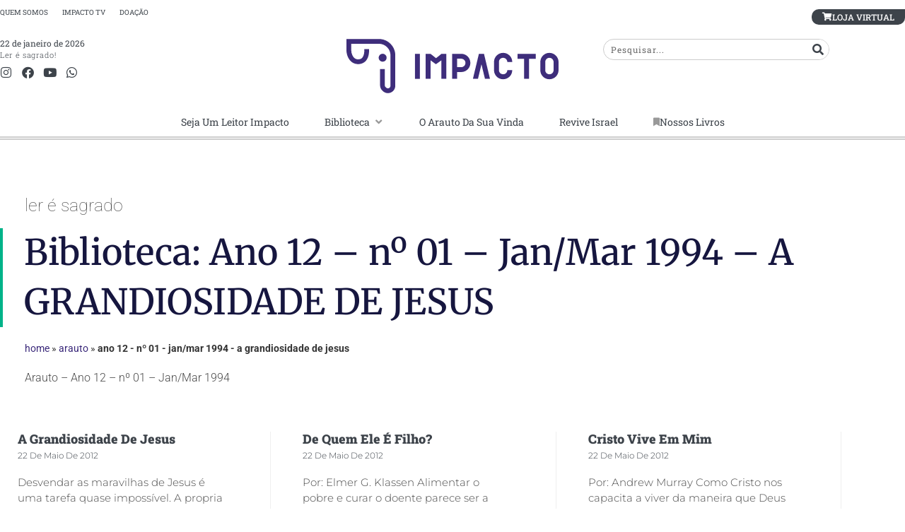

--- FILE ---
content_type: text/html; charset=UTF-8
request_url: https://revistaimpacto.com.br/categoria/arauto/ano-12-no-01-jan-mar-1994-a-grandiosidade-de-jesus/
body_size: 23798
content:
<!doctype html>
<html lang="pt-BR">
<head><style>img.lazy{min-height:1px}</style><link href="https://revistaimpacto.com.br/wp-content/plugins/w3-total-cache/pub/js/lazyload.min.js" as="script">
	<meta charset="UTF-8">
	<meta name="viewport" content="width=device-width, initial-scale=1">
	<link rel="profile" href="https://gmpg.org/xfn/11">
	<meta name='robots' content='index, follow, max-image-preview:large, max-snippet:-1, max-video-preview:-1' />

	<!-- This site is optimized with the Yoast SEO plugin v26.8 - https://yoast.com/product/yoast-seo-wordpress/ -->
	<title>Ano 12 - nº 01 - Jan/Mar 1994 - A GRANDIOSIDADE DE JESUS &#8212; Impacto Publicações</title>
	<link rel="canonical" href="https://revistaimpacto.com.br/categoria/arauto/ano-12-no-01-jan-mar-1994-a-grandiosidade-de-jesus/" />
	<meta property="og:locale" content="pt_BR" />
	<meta property="og:type" content="article" />
	<meta property="og:title" content="Ano 12 - nº 01 - Jan/Mar 1994 - A GRANDIOSIDADE DE JESUS &#8212; Impacto Publicações" />
	<meta property="og:description" content="Arauto &#8211; Ano 12 &#8211; nº 01 &#8211; Jan/Mar 1994" />
	<meta property="og:url" content="https://revistaimpacto.com.br/categoria/arauto/ano-12-no-01-jan-mar-1994-a-grandiosidade-de-jesus/" />
	<meta property="og:site_name" content="Impacto Publicações" />
	<meta property="og:image" content="https://revistaimpacto.com.br/wp-content/uploads/2017/03/leitura-de-impacto.png" />
	<meta property="og:image:width" content="484" />
	<meta property="og:image:height" content="252" />
	<meta property="og:image:type" content="image/png" />
	<meta name="twitter:card" content="summary_large_image" />
	<meta name="twitter:site" content="@revistaimpacto" />
	<script type="application/ld+json" class="yoast-schema-graph">{"@context":"https://schema.org","@graph":[{"@type":"CollectionPage","@id":"https://revistaimpacto.com.br/categoria/arauto/ano-12-no-01-jan-mar-1994-a-grandiosidade-de-jesus/","url":"https://revistaimpacto.com.br/categoria/arauto/ano-12-no-01-jan-mar-1994-a-grandiosidade-de-jesus/","name":"Ano 12 - nº 01 - Jan/Mar 1994 - A GRANDIOSIDADE DE JESUS &#8212; Impacto Publicações","isPartOf":{"@id":"https://revistaimpacto.com.br/#website"},"breadcrumb":{"@id":"https://revistaimpacto.com.br/categoria/arauto/ano-12-no-01-jan-mar-1994-a-grandiosidade-de-jesus/#breadcrumb"},"inLanguage":"pt-BR"},{"@type":"BreadcrumbList","@id":"https://revistaimpacto.com.br/categoria/arauto/ano-12-no-01-jan-mar-1994-a-grandiosidade-de-jesus/#breadcrumb","itemListElement":[{"@type":"ListItem","position":1,"name":"Home","item":"https://revistaimpacto.com.br/"},{"@type":"ListItem","position":2,"name":"Arauto","item":"https://revistaimpacto.com.br/categoria/arauto/"},{"@type":"ListItem","position":3,"name":"Ano 12 - nº 01 - Jan/Mar 1994 - A GRANDIOSIDADE DE JESUS"}]},{"@type":"WebSite","@id":"https://revistaimpacto.com.br/#website","url":"https://revistaimpacto.com.br/","name":"Impacto Publicações","description":"","publisher":{"@id":"https://revistaimpacto.com.br/#organization"},"potentialAction":[{"@type":"SearchAction","target":{"@type":"EntryPoint","urlTemplate":"https://revistaimpacto.com.br/?s={search_term_string}"},"query-input":{"@type":"PropertyValueSpecification","valueRequired":true,"valueName":"search_term_string"}}],"inLanguage":"pt-BR"},{"@type":"Organization","@id":"https://revistaimpacto.com.br/#organization","name":"Impacto Publicações","alternateName":"Revista Impacto","url":"https://revistaimpacto.com.br/","logo":{"@type":"ImageObject","inLanguage":"pt-BR","@id":"https://revistaimpacto.com.br/#/schema/logo/image/","url":"https://revistaimpacto.com.br/wp-content/uploads/2022/09/logoimpacto-novo.svg","contentUrl":"https://revistaimpacto.com.br/wp-content/uploads/2022/09/logoimpacto-novo.svg","width":38,"height":9,"caption":"Impacto Publicações"},"image":{"@id":"https://revistaimpacto.com.br/#/schema/logo/image/"},"sameAs":["https://www.facebook.com/editoraimpacto","https://x.com/revistaimpacto"]}]}</script>
	<!-- / Yoast SEO plugin. -->


<link rel='dns-prefetch' href='//www.googletagmanager.com' />
<link rel='dns-prefetch' href='//pagead2.googlesyndication.com' />
<link rel="alternate" type="application/rss+xml" title="Feed para Impacto Publicações &raquo;" href="https://revistaimpacto.com.br/feed/" />
<link rel="alternate" type="application/rss+xml" title="Feed de comentários para Impacto Publicações &raquo;" href="https://revistaimpacto.com.br/comments/feed/" />
<link rel="alternate" type="application/rss+xml" title="Feed de categoria para Impacto Publicações &raquo; Ano 12 - nº 01 - Jan/Mar 1994 - A GRANDIOSIDADE DE JESUS" href="https://revistaimpacto.com.br/categoria/arauto/ano-12-no-01-jan-mar-1994-a-grandiosidade-de-jesus/feed/" />
<style id='wp-img-auto-sizes-contain-inline-css'>
img:is([sizes=auto i],[sizes^="auto," i]){contain-intrinsic-size:3000px 1500px}
/*# sourceURL=wp-img-auto-sizes-contain-inline-css */
</style>
<style id='wp-emoji-styles-inline-css'>

	img.wp-smiley, img.emoji {
		display: inline !important;
		border: none !important;
		box-shadow: none !important;
		height: 1em !important;
		width: 1em !important;
		margin: 0 0.07em !important;
		vertical-align: -0.1em !important;
		background: none !important;
		padding: 0 !important;
	}
/*# sourceURL=wp-emoji-styles-inline-css */
</style>
<link rel='stylesheet' id='wp-block-library-css' href='https://revistaimpacto.com.br/wp-includes/css/dist/block-library/style.min.css?ver=1d1eeca8a50c6c99b15f9404d08b0a24' media='all' />
<style id='global-styles-inline-css'>
:root{--wp--preset--aspect-ratio--square: 1;--wp--preset--aspect-ratio--4-3: 4/3;--wp--preset--aspect-ratio--3-4: 3/4;--wp--preset--aspect-ratio--3-2: 3/2;--wp--preset--aspect-ratio--2-3: 2/3;--wp--preset--aspect-ratio--16-9: 16/9;--wp--preset--aspect-ratio--9-16: 9/16;--wp--preset--color--black: #000000;--wp--preset--color--cyan-bluish-gray: #abb8c3;--wp--preset--color--white: #ffffff;--wp--preset--color--pale-pink: #f78da7;--wp--preset--color--vivid-red: #cf2e2e;--wp--preset--color--luminous-vivid-orange: #ff6900;--wp--preset--color--luminous-vivid-amber: #fcb900;--wp--preset--color--light-green-cyan: #7bdcb5;--wp--preset--color--vivid-green-cyan: #00d084;--wp--preset--color--pale-cyan-blue: #8ed1fc;--wp--preset--color--vivid-cyan-blue: #0693e3;--wp--preset--color--vivid-purple: #9b51e0;--wp--preset--gradient--vivid-cyan-blue-to-vivid-purple: linear-gradient(135deg,rgb(6,147,227) 0%,rgb(155,81,224) 100%);--wp--preset--gradient--light-green-cyan-to-vivid-green-cyan: linear-gradient(135deg,rgb(122,220,180) 0%,rgb(0,208,130) 100%);--wp--preset--gradient--luminous-vivid-amber-to-luminous-vivid-orange: linear-gradient(135deg,rgb(252,185,0) 0%,rgb(255,105,0) 100%);--wp--preset--gradient--luminous-vivid-orange-to-vivid-red: linear-gradient(135deg,rgb(255,105,0) 0%,rgb(207,46,46) 100%);--wp--preset--gradient--very-light-gray-to-cyan-bluish-gray: linear-gradient(135deg,rgb(238,238,238) 0%,rgb(169,184,195) 100%);--wp--preset--gradient--cool-to-warm-spectrum: linear-gradient(135deg,rgb(74,234,220) 0%,rgb(151,120,209) 20%,rgb(207,42,186) 40%,rgb(238,44,130) 60%,rgb(251,105,98) 80%,rgb(254,248,76) 100%);--wp--preset--gradient--blush-light-purple: linear-gradient(135deg,rgb(255,206,236) 0%,rgb(152,150,240) 100%);--wp--preset--gradient--blush-bordeaux: linear-gradient(135deg,rgb(254,205,165) 0%,rgb(254,45,45) 50%,rgb(107,0,62) 100%);--wp--preset--gradient--luminous-dusk: linear-gradient(135deg,rgb(255,203,112) 0%,rgb(199,81,192) 50%,rgb(65,88,208) 100%);--wp--preset--gradient--pale-ocean: linear-gradient(135deg,rgb(255,245,203) 0%,rgb(182,227,212) 50%,rgb(51,167,181) 100%);--wp--preset--gradient--electric-grass: linear-gradient(135deg,rgb(202,248,128) 0%,rgb(113,206,126) 100%);--wp--preset--gradient--midnight: linear-gradient(135deg,rgb(2,3,129) 0%,rgb(40,116,252) 100%);--wp--preset--font-size--small: 13px;--wp--preset--font-size--medium: 20px;--wp--preset--font-size--large: 36px;--wp--preset--font-size--x-large: 42px;--wp--preset--spacing--20: 0.44rem;--wp--preset--spacing--30: 0.67rem;--wp--preset--spacing--40: 1rem;--wp--preset--spacing--50: 1.5rem;--wp--preset--spacing--60: 2.25rem;--wp--preset--spacing--70: 3.38rem;--wp--preset--spacing--80: 5.06rem;--wp--preset--shadow--natural: 6px 6px 9px rgba(0, 0, 0, 0.2);--wp--preset--shadow--deep: 12px 12px 50px rgba(0, 0, 0, 0.4);--wp--preset--shadow--sharp: 6px 6px 0px rgba(0, 0, 0, 0.2);--wp--preset--shadow--outlined: 6px 6px 0px -3px rgb(255, 255, 255), 6px 6px rgb(0, 0, 0);--wp--preset--shadow--crisp: 6px 6px 0px rgb(0, 0, 0);}:root { --wp--style--global--content-size: 800px;--wp--style--global--wide-size: 1200px; }:where(body) { margin: 0; }.wp-site-blocks > .alignleft { float: left; margin-right: 2em; }.wp-site-blocks > .alignright { float: right; margin-left: 2em; }.wp-site-blocks > .aligncenter { justify-content: center; margin-left: auto; margin-right: auto; }:where(.wp-site-blocks) > * { margin-block-start: 24px; margin-block-end: 0; }:where(.wp-site-blocks) > :first-child { margin-block-start: 0; }:where(.wp-site-blocks) > :last-child { margin-block-end: 0; }:root { --wp--style--block-gap: 24px; }:root :where(.is-layout-flow) > :first-child{margin-block-start: 0;}:root :where(.is-layout-flow) > :last-child{margin-block-end: 0;}:root :where(.is-layout-flow) > *{margin-block-start: 24px;margin-block-end: 0;}:root :where(.is-layout-constrained) > :first-child{margin-block-start: 0;}:root :where(.is-layout-constrained) > :last-child{margin-block-end: 0;}:root :where(.is-layout-constrained) > *{margin-block-start: 24px;margin-block-end: 0;}:root :where(.is-layout-flex){gap: 24px;}:root :where(.is-layout-grid){gap: 24px;}.is-layout-flow > .alignleft{float: left;margin-inline-start: 0;margin-inline-end: 2em;}.is-layout-flow > .alignright{float: right;margin-inline-start: 2em;margin-inline-end: 0;}.is-layout-flow > .aligncenter{margin-left: auto !important;margin-right: auto !important;}.is-layout-constrained > .alignleft{float: left;margin-inline-start: 0;margin-inline-end: 2em;}.is-layout-constrained > .alignright{float: right;margin-inline-start: 2em;margin-inline-end: 0;}.is-layout-constrained > .aligncenter{margin-left: auto !important;margin-right: auto !important;}.is-layout-constrained > :where(:not(.alignleft):not(.alignright):not(.alignfull)){max-width: var(--wp--style--global--content-size);margin-left: auto !important;margin-right: auto !important;}.is-layout-constrained > .alignwide{max-width: var(--wp--style--global--wide-size);}body .is-layout-flex{display: flex;}.is-layout-flex{flex-wrap: wrap;align-items: center;}.is-layout-flex > :is(*, div){margin: 0;}body .is-layout-grid{display: grid;}.is-layout-grid > :is(*, div){margin: 0;}body{padding-top: 0px;padding-right: 0px;padding-bottom: 0px;padding-left: 0px;}a:where(:not(.wp-element-button)){text-decoration: underline;}:root :where(.wp-element-button, .wp-block-button__link){background-color: #32373c;border-width: 0;color: #fff;font-family: inherit;font-size: inherit;font-style: inherit;font-weight: inherit;letter-spacing: inherit;line-height: inherit;padding-top: calc(0.667em + 2px);padding-right: calc(1.333em + 2px);padding-bottom: calc(0.667em + 2px);padding-left: calc(1.333em + 2px);text-decoration: none;text-transform: inherit;}.has-black-color{color: var(--wp--preset--color--black) !important;}.has-cyan-bluish-gray-color{color: var(--wp--preset--color--cyan-bluish-gray) !important;}.has-white-color{color: var(--wp--preset--color--white) !important;}.has-pale-pink-color{color: var(--wp--preset--color--pale-pink) !important;}.has-vivid-red-color{color: var(--wp--preset--color--vivid-red) !important;}.has-luminous-vivid-orange-color{color: var(--wp--preset--color--luminous-vivid-orange) !important;}.has-luminous-vivid-amber-color{color: var(--wp--preset--color--luminous-vivid-amber) !important;}.has-light-green-cyan-color{color: var(--wp--preset--color--light-green-cyan) !important;}.has-vivid-green-cyan-color{color: var(--wp--preset--color--vivid-green-cyan) !important;}.has-pale-cyan-blue-color{color: var(--wp--preset--color--pale-cyan-blue) !important;}.has-vivid-cyan-blue-color{color: var(--wp--preset--color--vivid-cyan-blue) !important;}.has-vivid-purple-color{color: var(--wp--preset--color--vivid-purple) !important;}.has-black-background-color{background-color: var(--wp--preset--color--black) !important;}.has-cyan-bluish-gray-background-color{background-color: var(--wp--preset--color--cyan-bluish-gray) !important;}.has-white-background-color{background-color: var(--wp--preset--color--white) !important;}.has-pale-pink-background-color{background-color: var(--wp--preset--color--pale-pink) !important;}.has-vivid-red-background-color{background-color: var(--wp--preset--color--vivid-red) !important;}.has-luminous-vivid-orange-background-color{background-color: var(--wp--preset--color--luminous-vivid-orange) !important;}.has-luminous-vivid-amber-background-color{background-color: var(--wp--preset--color--luminous-vivid-amber) !important;}.has-light-green-cyan-background-color{background-color: var(--wp--preset--color--light-green-cyan) !important;}.has-vivid-green-cyan-background-color{background-color: var(--wp--preset--color--vivid-green-cyan) !important;}.has-pale-cyan-blue-background-color{background-color: var(--wp--preset--color--pale-cyan-blue) !important;}.has-vivid-cyan-blue-background-color{background-color: var(--wp--preset--color--vivid-cyan-blue) !important;}.has-vivid-purple-background-color{background-color: var(--wp--preset--color--vivid-purple) !important;}.has-black-border-color{border-color: var(--wp--preset--color--black) !important;}.has-cyan-bluish-gray-border-color{border-color: var(--wp--preset--color--cyan-bluish-gray) !important;}.has-white-border-color{border-color: var(--wp--preset--color--white) !important;}.has-pale-pink-border-color{border-color: var(--wp--preset--color--pale-pink) !important;}.has-vivid-red-border-color{border-color: var(--wp--preset--color--vivid-red) !important;}.has-luminous-vivid-orange-border-color{border-color: var(--wp--preset--color--luminous-vivid-orange) !important;}.has-luminous-vivid-amber-border-color{border-color: var(--wp--preset--color--luminous-vivid-amber) !important;}.has-light-green-cyan-border-color{border-color: var(--wp--preset--color--light-green-cyan) !important;}.has-vivid-green-cyan-border-color{border-color: var(--wp--preset--color--vivid-green-cyan) !important;}.has-pale-cyan-blue-border-color{border-color: var(--wp--preset--color--pale-cyan-blue) !important;}.has-vivid-cyan-blue-border-color{border-color: var(--wp--preset--color--vivid-cyan-blue) !important;}.has-vivid-purple-border-color{border-color: var(--wp--preset--color--vivid-purple) !important;}.has-vivid-cyan-blue-to-vivid-purple-gradient-background{background: var(--wp--preset--gradient--vivid-cyan-blue-to-vivid-purple) !important;}.has-light-green-cyan-to-vivid-green-cyan-gradient-background{background: var(--wp--preset--gradient--light-green-cyan-to-vivid-green-cyan) !important;}.has-luminous-vivid-amber-to-luminous-vivid-orange-gradient-background{background: var(--wp--preset--gradient--luminous-vivid-amber-to-luminous-vivid-orange) !important;}.has-luminous-vivid-orange-to-vivid-red-gradient-background{background: var(--wp--preset--gradient--luminous-vivid-orange-to-vivid-red) !important;}.has-very-light-gray-to-cyan-bluish-gray-gradient-background{background: var(--wp--preset--gradient--very-light-gray-to-cyan-bluish-gray) !important;}.has-cool-to-warm-spectrum-gradient-background{background: var(--wp--preset--gradient--cool-to-warm-spectrum) !important;}.has-blush-light-purple-gradient-background{background: var(--wp--preset--gradient--blush-light-purple) !important;}.has-blush-bordeaux-gradient-background{background: var(--wp--preset--gradient--blush-bordeaux) !important;}.has-luminous-dusk-gradient-background{background: var(--wp--preset--gradient--luminous-dusk) !important;}.has-pale-ocean-gradient-background{background: var(--wp--preset--gradient--pale-ocean) !important;}.has-electric-grass-gradient-background{background: var(--wp--preset--gradient--electric-grass) !important;}.has-midnight-gradient-background{background: var(--wp--preset--gradient--midnight) !important;}.has-small-font-size{font-size: var(--wp--preset--font-size--small) !important;}.has-medium-font-size{font-size: var(--wp--preset--font-size--medium) !important;}.has-large-font-size{font-size: var(--wp--preset--font-size--large) !important;}.has-x-large-font-size{font-size: var(--wp--preset--font-size--x-large) !important;}
:root :where(.wp-block-pullquote){font-size: 1.5em;line-height: 1.6;}
/*# sourceURL=global-styles-inline-css */
</style>
<link rel='stylesheet' id='categories-images-styles-css' href='https://revistaimpacto.com.br/wp-content/plugins/categories-images/assets/css/zci-styles.css?ver=3.3.1' media='all' />
<link rel='stylesheet' id='hello-elementor-css' href='https://revistaimpacto.com.br/wp-content/themes/hello-elementor/assets/css/reset.css?ver=3.4.5' media='all' />
<link rel='stylesheet' id='hello-elementor-theme-style-css' href='https://revistaimpacto.com.br/wp-content/themes/hello-elementor/assets/css/theme.css?ver=3.4.5' media='all' />
<link rel='stylesheet' id='hello-elementor-header-footer-css' href='https://revistaimpacto.com.br/wp-content/themes/hello-elementor/assets/css/header-footer.css?ver=3.4.5' media='all' />
<link rel='stylesheet' id='elementor-frontend-css' href='https://revistaimpacto.com.br/wp-content/plugins/elementor/assets/css/frontend.min.css?ver=3.34.2' media='all' />
<style id='elementor-frontend-inline-css'>
@-webkit-keyframes ha_fadeIn{0%{opacity:0}to{opacity:1}}@keyframes ha_fadeIn{0%{opacity:0}to{opacity:1}}@-webkit-keyframes ha_zoomIn{0%{opacity:0;-webkit-transform:scale3d(.3,.3,.3);transform:scale3d(.3,.3,.3)}50%{opacity:1}}@keyframes ha_zoomIn{0%{opacity:0;-webkit-transform:scale3d(.3,.3,.3);transform:scale3d(.3,.3,.3)}50%{opacity:1}}@-webkit-keyframes ha_rollIn{0%{opacity:0;-webkit-transform:translate3d(-100%,0,0) rotate3d(0,0,1,-120deg);transform:translate3d(-100%,0,0) rotate3d(0,0,1,-120deg)}to{opacity:1}}@keyframes ha_rollIn{0%{opacity:0;-webkit-transform:translate3d(-100%,0,0) rotate3d(0,0,1,-120deg);transform:translate3d(-100%,0,0) rotate3d(0,0,1,-120deg)}to{opacity:1}}@-webkit-keyframes ha_bounce{0%,20%,53%,to{-webkit-animation-timing-function:cubic-bezier(.215,.61,.355,1);animation-timing-function:cubic-bezier(.215,.61,.355,1)}40%,43%{-webkit-transform:translate3d(0,-30px,0) scaleY(1.1);transform:translate3d(0,-30px,0) scaleY(1.1);-webkit-animation-timing-function:cubic-bezier(.755,.05,.855,.06);animation-timing-function:cubic-bezier(.755,.05,.855,.06)}70%{-webkit-transform:translate3d(0,-15px,0) scaleY(1.05);transform:translate3d(0,-15px,0) scaleY(1.05);-webkit-animation-timing-function:cubic-bezier(.755,.05,.855,.06);animation-timing-function:cubic-bezier(.755,.05,.855,.06)}80%{-webkit-transition-timing-function:cubic-bezier(.215,.61,.355,1);transition-timing-function:cubic-bezier(.215,.61,.355,1);-webkit-transform:translate3d(0,0,0) scaleY(.95);transform:translate3d(0,0,0) scaleY(.95)}90%{-webkit-transform:translate3d(0,-4px,0) scaleY(1.02);transform:translate3d(0,-4px,0) scaleY(1.02)}}@keyframes ha_bounce{0%,20%,53%,to{-webkit-animation-timing-function:cubic-bezier(.215,.61,.355,1);animation-timing-function:cubic-bezier(.215,.61,.355,1)}40%,43%{-webkit-transform:translate3d(0,-30px,0) scaleY(1.1);transform:translate3d(0,-30px,0) scaleY(1.1);-webkit-animation-timing-function:cubic-bezier(.755,.05,.855,.06);animation-timing-function:cubic-bezier(.755,.05,.855,.06)}70%{-webkit-transform:translate3d(0,-15px,0) scaleY(1.05);transform:translate3d(0,-15px,0) scaleY(1.05);-webkit-animation-timing-function:cubic-bezier(.755,.05,.855,.06);animation-timing-function:cubic-bezier(.755,.05,.855,.06)}80%{-webkit-transition-timing-function:cubic-bezier(.215,.61,.355,1);transition-timing-function:cubic-bezier(.215,.61,.355,1);-webkit-transform:translate3d(0,0,0) scaleY(.95);transform:translate3d(0,0,0) scaleY(.95)}90%{-webkit-transform:translate3d(0,-4px,0) scaleY(1.02);transform:translate3d(0,-4px,0) scaleY(1.02)}}@-webkit-keyframes ha_bounceIn{0%,20%,40%,60%,80%,to{-webkit-animation-timing-function:cubic-bezier(.215,.61,.355,1);animation-timing-function:cubic-bezier(.215,.61,.355,1)}0%{opacity:0;-webkit-transform:scale3d(.3,.3,.3);transform:scale3d(.3,.3,.3)}20%{-webkit-transform:scale3d(1.1,1.1,1.1);transform:scale3d(1.1,1.1,1.1)}40%{-webkit-transform:scale3d(.9,.9,.9);transform:scale3d(.9,.9,.9)}60%{opacity:1;-webkit-transform:scale3d(1.03,1.03,1.03);transform:scale3d(1.03,1.03,1.03)}80%{-webkit-transform:scale3d(.97,.97,.97);transform:scale3d(.97,.97,.97)}to{opacity:1}}@keyframes ha_bounceIn{0%,20%,40%,60%,80%,to{-webkit-animation-timing-function:cubic-bezier(.215,.61,.355,1);animation-timing-function:cubic-bezier(.215,.61,.355,1)}0%{opacity:0;-webkit-transform:scale3d(.3,.3,.3);transform:scale3d(.3,.3,.3)}20%{-webkit-transform:scale3d(1.1,1.1,1.1);transform:scale3d(1.1,1.1,1.1)}40%{-webkit-transform:scale3d(.9,.9,.9);transform:scale3d(.9,.9,.9)}60%{opacity:1;-webkit-transform:scale3d(1.03,1.03,1.03);transform:scale3d(1.03,1.03,1.03)}80%{-webkit-transform:scale3d(.97,.97,.97);transform:scale3d(.97,.97,.97)}to{opacity:1}}@-webkit-keyframes ha_flipInX{0%{opacity:0;-webkit-transform:perspective(400px) rotate3d(1,0,0,90deg);transform:perspective(400px) rotate3d(1,0,0,90deg);-webkit-animation-timing-function:ease-in;animation-timing-function:ease-in}40%{-webkit-transform:perspective(400px) rotate3d(1,0,0,-20deg);transform:perspective(400px) rotate3d(1,0,0,-20deg);-webkit-animation-timing-function:ease-in;animation-timing-function:ease-in}60%{opacity:1;-webkit-transform:perspective(400px) rotate3d(1,0,0,10deg);transform:perspective(400px) rotate3d(1,0,0,10deg)}80%{-webkit-transform:perspective(400px) rotate3d(1,0,0,-5deg);transform:perspective(400px) rotate3d(1,0,0,-5deg)}}@keyframes ha_flipInX{0%{opacity:0;-webkit-transform:perspective(400px) rotate3d(1,0,0,90deg);transform:perspective(400px) rotate3d(1,0,0,90deg);-webkit-animation-timing-function:ease-in;animation-timing-function:ease-in}40%{-webkit-transform:perspective(400px) rotate3d(1,0,0,-20deg);transform:perspective(400px) rotate3d(1,0,0,-20deg);-webkit-animation-timing-function:ease-in;animation-timing-function:ease-in}60%{opacity:1;-webkit-transform:perspective(400px) rotate3d(1,0,0,10deg);transform:perspective(400px) rotate3d(1,0,0,10deg)}80%{-webkit-transform:perspective(400px) rotate3d(1,0,0,-5deg);transform:perspective(400px) rotate3d(1,0,0,-5deg)}}@-webkit-keyframes ha_flipInY{0%{opacity:0;-webkit-transform:perspective(400px) rotate3d(0,1,0,90deg);transform:perspective(400px) rotate3d(0,1,0,90deg);-webkit-animation-timing-function:ease-in;animation-timing-function:ease-in}40%{-webkit-transform:perspective(400px) rotate3d(0,1,0,-20deg);transform:perspective(400px) rotate3d(0,1,0,-20deg);-webkit-animation-timing-function:ease-in;animation-timing-function:ease-in}60%{opacity:1;-webkit-transform:perspective(400px) rotate3d(0,1,0,10deg);transform:perspective(400px) rotate3d(0,1,0,10deg)}80%{-webkit-transform:perspective(400px) rotate3d(0,1,0,-5deg);transform:perspective(400px) rotate3d(0,1,0,-5deg)}}@keyframes ha_flipInY{0%{opacity:0;-webkit-transform:perspective(400px) rotate3d(0,1,0,90deg);transform:perspective(400px) rotate3d(0,1,0,90deg);-webkit-animation-timing-function:ease-in;animation-timing-function:ease-in}40%{-webkit-transform:perspective(400px) rotate3d(0,1,0,-20deg);transform:perspective(400px) rotate3d(0,1,0,-20deg);-webkit-animation-timing-function:ease-in;animation-timing-function:ease-in}60%{opacity:1;-webkit-transform:perspective(400px) rotate3d(0,1,0,10deg);transform:perspective(400px) rotate3d(0,1,0,10deg)}80%{-webkit-transform:perspective(400px) rotate3d(0,1,0,-5deg);transform:perspective(400px) rotate3d(0,1,0,-5deg)}}@-webkit-keyframes ha_swing{20%{-webkit-transform:rotate3d(0,0,1,15deg);transform:rotate3d(0,0,1,15deg)}40%{-webkit-transform:rotate3d(0,0,1,-10deg);transform:rotate3d(0,0,1,-10deg)}60%{-webkit-transform:rotate3d(0,0,1,5deg);transform:rotate3d(0,0,1,5deg)}80%{-webkit-transform:rotate3d(0,0,1,-5deg);transform:rotate3d(0,0,1,-5deg)}}@keyframes ha_swing{20%{-webkit-transform:rotate3d(0,0,1,15deg);transform:rotate3d(0,0,1,15deg)}40%{-webkit-transform:rotate3d(0,0,1,-10deg);transform:rotate3d(0,0,1,-10deg)}60%{-webkit-transform:rotate3d(0,0,1,5deg);transform:rotate3d(0,0,1,5deg)}80%{-webkit-transform:rotate3d(0,0,1,-5deg);transform:rotate3d(0,0,1,-5deg)}}@-webkit-keyframes ha_slideInDown{0%{visibility:visible;-webkit-transform:translate3d(0,-100%,0);transform:translate3d(0,-100%,0)}}@keyframes ha_slideInDown{0%{visibility:visible;-webkit-transform:translate3d(0,-100%,0);transform:translate3d(0,-100%,0)}}@-webkit-keyframes ha_slideInUp{0%{visibility:visible;-webkit-transform:translate3d(0,100%,0);transform:translate3d(0,100%,0)}}@keyframes ha_slideInUp{0%{visibility:visible;-webkit-transform:translate3d(0,100%,0);transform:translate3d(0,100%,0)}}@-webkit-keyframes ha_slideInLeft{0%{visibility:visible;-webkit-transform:translate3d(-100%,0,0);transform:translate3d(-100%,0,0)}}@keyframes ha_slideInLeft{0%{visibility:visible;-webkit-transform:translate3d(-100%,0,0);transform:translate3d(-100%,0,0)}}@-webkit-keyframes ha_slideInRight{0%{visibility:visible;-webkit-transform:translate3d(100%,0,0);transform:translate3d(100%,0,0)}}@keyframes ha_slideInRight{0%{visibility:visible;-webkit-transform:translate3d(100%,0,0);transform:translate3d(100%,0,0)}}.ha_fadeIn{-webkit-animation-name:ha_fadeIn;animation-name:ha_fadeIn}.ha_zoomIn{-webkit-animation-name:ha_zoomIn;animation-name:ha_zoomIn}.ha_rollIn{-webkit-animation-name:ha_rollIn;animation-name:ha_rollIn}.ha_bounce{-webkit-transform-origin:center bottom;-ms-transform-origin:center bottom;transform-origin:center bottom;-webkit-animation-name:ha_bounce;animation-name:ha_bounce}.ha_bounceIn{-webkit-animation-name:ha_bounceIn;animation-name:ha_bounceIn;-webkit-animation-duration:.75s;-webkit-animation-duration:calc(var(--animate-duration)*.75);animation-duration:.75s;animation-duration:calc(var(--animate-duration)*.75)}.ha_flipInX,.ha_flipInY{-webkit-animation-name:ha_flipInX;animation-name:ha_flipInX;-webkit-backface-visibility:visible!important;backface-visibility:visible!important}.ha_flipInY{-webkit-animation-name:ha_flipInY;animation-name:ha_flipInY}.ha_swing{-webkit-transform-origin:top center;-ms-transform-origin:top center;transform-origin:top center;-webkit-animation-name:ha_swing;animation-name:ha_swing}.ha_slideInDown{-webkit-animation-name:ha_slideInDown;animation-name:ha_slideInDown}.ha_slideInUp{-webkit-animation-name:ha_slideInUp;animation-name:ha_slideInUp}.ha_slideInLeft{-webkit-animation-name:ha_slideInLeft;animation-name:ha_slideInLeft}.ha_slideInRight{-webkit-animation-name:ha_slideInRight;animation-name:ha_slideInRight}.ha-css-transform-yes{-webkit-transition-duration:var(--ha-tfx-transition-duration, .2s);transition-duration:var(--ha-tfx-transition-duration, .2s);-webkit-transition-property:-webkit-transform;transition-property:transform;transition-property:transform,-webkit-transform;-webkit-transform:translate(var(--ha-tfx-translate-x, 0),var(--ha-tfx-translate-y, 0)) scale(var(--ha-tfx-scale-x, 1),var(--ha-tfx-scale-y, 1)) skew(var(--ha-tfx-skew-x, 0),var(--ha-tfx-skew-y, 0)) rotateX(var(--ha-tfx-rotate-x, 0)) rotateY(var(--ha-tfx-rotate-y, 0)) rotateZ(var(--ha-tfx-rotate-z, 0));transform:translate(var(--ha-tfx-translate-x, 0),var(--ha-tfx-translate-y, 0)) scale(var(--ha-tfx-scale-x, 1),var(--ha-tfx-scale-y, 1)) skew(var(--ha-tfx-skew-x, 0),var(--ha-tfx-skew-y, 0)) rotateX(var(--ha-tfx-rotate-x, 0)) rotateY(var(--ha-tfx-rotate-y, 0)) rotateZ(var(--ha-tfx-rotate-z, 0))}.ha-css-transform-yes:hover{-webkit-transform:translate(var(--ha-tfx-translate-x-hover, var(--ha-tfx-translate-x, 0)),var(--ha-tfx-translate-y-hover, var(--ha-tfx-translate-y, 0))) scale(var(--ha-tfx-scale-x-hover, var(--ha-tfx-scale-x, 1)),var(--ha-tfx-scale-y-hover, var(--ha-tfx-scale-y, 1))) skew(var(--ha-tfx-skew-x-hover, var(--ha-tfx-skew-x, 0)),var(--ha-tfx-skew-y-hover, var(--ha-tfx-skew-y, 0))) rotateX(var(--ha-tfx-rotate-x-hover, var(--ha-tfx-rotate-x, 0))) rotateY(var(--ha-tfx-rotate-y-hover, var(--ha-tfx-rotate-y, 0))) rotateZ(var(--ha-tfx-rotate-z-hover, var(--ha-tfx-rotate-z, 0)));transform:translate(var(--ha-tfx-translate-x-hover, var(--ha-tfx-translate-x, 0)),var(--ha-tfx-translate-y-hover, var(--ha-tfx-translate-y, 0))) scale(var(--ha-tfx-scale-x-hover, var(--ha-tfx-scale-x, 1)),var(--ha-tfx-scale-y-hover, var(--ha-tfx-scale-y, 1))) skew(var(--ha-tfx-skew-x-hover, var(--ha-tfx-skew-x, 0)),var(--ha-tfx-skew-y-hover, var(--ha-tfx-skew-y, 0))) rotateX(var(--ha-tfx-rotate-x-hover, var(--ha-tfx-rotate-x, 0))) rotateY(var(--ha-tfx-rotate-y-hover, var(--ha-tfx-rotate-y, 0))) rotateZ(var(--ha-tfx-rotate-z-hover, var(--ha-tfx-rotate-z, 0)))}.happy-addon>.elementor-widget-container{word-wrap:break-word;overflow-wrap:break-word}.happy-addon>.elementor-widget-container,.happy-addon>.elementor-widget-container *{-webkit-box-sizing:border-box;box-sizing:border-box}.happy-addon:not(:has(.elementor-widget-container)),.happy-addon:not(:has(.elementor-widget-container)) *{-webkit-box-sizing:border-box;box-sizing:border-box;word-wrap:break-word;overflow-wrap:break-word}.happy-addon p:empty{display:none}.happy-addon .elementor-inline-editing{min-height:auto!important}.happy-addon-pro img{max-width:100%;height:auto;-o-object-fit:cover;object-fit:cover}.ha-screen-reader-text{position:absolute;overflow:hidden;clip:rect(1px,1px,1px,1px);margin:-1px;padding:0;width:1px;height:1px;border:0;word-wrap:normal!important;-webkit-clip-path:inset(50%);clip-path:inset(50%)}.ha-has-bg-overlay>.elementor-widget-container{position:relative;z-index:1}.ha-has-bg-overlay>.elementor-widget-container:before{position:absolute;top:0;left:0;z-index:-1;width:100%;height:100%;content:""}.ha-has-bg-overlay:not(:has(.elementor-widget-container)){position:relative;z-index:1}.ha-has-bg-overlay:not(:has(.elementor-widget-container)):before{position:absolute;top:0;left:0;z-index:-1;width:100%;height:100%;content:""}.ha-popup--is-enabled .ha-js-popup,.ha-popup--is-enabled .ha-js-popup img{cursor:-webkit-zoom-in!important;cursor:zoom-in!important}.mfp-wrap .mfp-arrow,.mfp-wrap .mfp-close{background-color:transparent}.mfp-wrap .mfp-arrow:focus,.mfp-wrap .mfp-close:focus{outline-width:thin}.ha-advanced-tooltip-enable{position:relative;cursor:pointer;--ha-tooltip-arrow-color:black;--ha-tooltip-arrow-distance:0}.ha-advanced-tooltip-enable .ha-advanced-tooltip-content{position:absolute;z-index:999;display:none;padding:5px 0;width:120px;height:auto;border-radius:6px;background-color:#000;color:#fff;text-align:center;opacity:0}.ha-advanced-tooltip-enable .ha-advanced-tooltip-content::after{position:absolute;border-width:5px;border-style:solid;content:""}.ha-advanced-tooltip-enable .ha-advanced-tooltip-content.no-arrow::after{visibility:hidden}.ha-advanced-tooltip-enable .ha-advanced-tooltip-content.show{display:inline-block;opacity:1}.ha-advanced-tooltip-enable.ha-advanced-tooltip-top .ha-advanced-tooltip-content,body[data-elementor-device-mode=tablet] .ha-advanced-tooltip-enable.ha-advanced-tooltip-tablet-top .ha-advanced-tooltip-content{top:unset;right:0;bottom:calc(101% + var(--ha-tooltip-arrow-distance));left:0;margin:0 auto}.ha-advanced-tooltip-enable.ha-advanced-tooltip-top .ha-advanced-tooltip-content::after,body[data-elementor-device-mode=tablet] .ha-advanced-tooltip-enable.ha-advanced-tooltip-tablet-top .ha-advanced-tooltip-content::after{top:100%;right:unset;bottom:unset;left:50%;border-color:var(--ha-tooltip-arrow-color) transparent transparent transparent;-webkit-transform:translateX(-50%);-ms-transform:translateX(-50%);transform:translateX(-50%)}.ha-advanced-tooltip-enable.ha-advanced-tooltip-bottom .ha-advanced-tooltip-content,body[data-elementor-device-mode=tablet] .ha-advanced-tooltip-enable.ha-advanced-tooltip-tablet-bottom .ha-advanced-tooltip-content{top:calc(101% + var(--ha-tooltip-arrow-distance));right:0;bottom:unset;left:0;margin:0 auto}.ha-advanced-tooltip-enable.ha-advanced-tooltip-bottom .ha-advanced-tooltip-content::after,body[data-elementor-device-mode=tablet] .ha-advanced-tooltip-enable.ha-advanced-tooltip-tablet-bottom .ha-advanced-tooltip-content::after{top:unset;right:unset;bottom:100%;left:50%;border-color:transparent transparent var(--ha-tooltip-arrow-color) transparent;-webkit-transform:translateX(-50%);-ms-transform:translateX(-50%);transform:translateX(-50%)}.ha-advanced-tooltip-enable.ha-advanced-tooltip-left .ha-advanced-tooltip-content,body[data-elementor-device-mode=tablet] .ha-advanced-tooltip-enable.ha-advanced-tooltip-tablet-left .ha-advanced-tooltip-content{top:50%;right:calc(101% + var(--ha-tooltip-arrow-distance));bottom:unset;left:unset;-webkit-transform:translateY(-50%);-ms-transform:translateY(-50%);transform:translateY(-50%)}.ha-advanced-tooltip-enable.ha-advanced-tooltip-left .ha-advanced-tooltip-content::after,body[data-elementor-device-mode=tablet] .ha-advanced-tooltip-enable.ha-advanced-tooltip-tablet-left .ha-advanced-tooltip-content::after{top:50%;right:unset;bottom:unset;left:100%;border-color:transparent transparent transparent var(--ha-tooltip-arrow-color);-webkit-transform:translateY(-50%);-ms-transform:translateY(-50%);transform:translateY(-50%)}.ha-advanced-tooltip-enable.ha-advanced-tooltip-right .ha-advanced-tooltip-content,body[data-elementor-device-mode=tablet] .ha-advanced-tooltip-enable.ha-advanced-tooltip-tablet-right .ha-advanced-tooltip-content{top:50%;right:unset;bottom:unset;left:calc(101% + var(--ha-tooltip-arrow-distance));-webkit-transform:translateY(-50%);-ms-transform:translateY(-50%);transform:translateY(-50%)}.ha-advanced-tooltip-enable.ha-advanced-tooltip-right .ha-advanced-tooltip-content::after,body[data-elementor-device-mode=tablet] .ha-advanced-tooltip-enable.ha-advanced-tooltip-tablet-right .ha-advanced-tooltip-content::after{top:50%;right:100%;bottom:unset;left:unset;border-color:transparent var(--ha-tooltip-arrow-color) transparent transparent;-webkit-transform:translateY(-50%);-ms-transform:translateY(-50%);transform:translateY(-50%)}body[data-elementor-device-mode=mobile] .ha-advanced-tooltip-enable.ha-advanced-tooltip-mobile-top .ha-advanced-tooltip-content{top:unset;right:0;bottom:calc(101% + var(--ha-tooltip-arrow-distance));left:0;margin:0 auto}body[data-elementor-device-mode=mobile] .ha-advanced-tooltip-enable.ha-advanced-tooltip-mobile-top .ha-advanced-tooltip-content::after{top:100%;right:unset;bottom:unset;left:50%;border-color:var(--ha-tooltip-arrow-color) transparent transparent transparent;-webkit-transform:translateX(-50%);-ms-transform:translateX(-50%);transform:translateX(-50%)}body[data-elementor-device-mode=mobile] .ha-advanced-tooltip-enable.ha-advanced-tooltip-mobile-bottom .ha-advanced-tooltip-content{top:calc(101% + var(--ha-tooltip-arrow-distance));right:0;bottom:unset;left:0;margin:0 auto}body[data-elementor-device-mode=mobile] .ha-advanced-tooltip-enable.ha-advanced-tooltip-mobile-bottom .ha-advanced-tooltip-content::after{top:unset;right:unset;bottom:100%;left:50%;border-color:transparent transparent var(--ha-tooltip-arrow-color) transparent;-webkit-transform:translateX(-50%);-ms-transform:translateX(-50%);transform:translateX(-50%)}body[data-elementor-device-mode=mobile] .ha-advanced-tooltip-enable.ha-advanced-tooltip-mobile-left .ha-advanced-tooltip-content{top:50%;right:calc(101% + var(--ha-tooltip-arrow-distance));bottom:unset;left:unset;-webkit-transform:translateY(-50%);-ms-transform:translateY(-50%);transform:translateY(-50%)}body[data-elementor-device-mode=mobile] .ha-advanced-tooltip-enable.ha-advanced-tooltip-mobile-left .ha-advanced-tooltip-content::after{top:50%;right:unset;bottom:unset;left:100%;border-color:transparent transparent transparent var(--ha-tooltip-arrow-color);-webkit-transform:translateY(-50%);-ms-transform:translateY(-50%);transform:translateY(-50%)}body[data-elementor-device-mode=mobile] .ha-advanced-tooltip-enable.ha-advanced-tooltip-mobile-right .ha-advanced-tooltip-content{top:50%;right:unset;bottom:unset;left:calc(101% + var(--ha-tooltip-arrow-distance));-webkit-transform:translateY(-50%);-ms-transform:translateY(-50%);transform:translateY(-50%)}body[data-elementor-device-mode=mobile] .ha-advanced-tooltip-enable.ha-advanced-tooltip-mobile-right .ha-advanced-tooltip-content::after{top:50%;right:100%;bottom:unset;left:unset;border-color:transparent var(--ha-tooltip-arrow-color) transparent transparent;-webkit-transform:translateY(-50%);-ms-transform:translateY(-50%);transform:translateY(-50%)}body.elementor-editor-active .happy-addon.ha-gravityforms .gform_wrapper{display:block!important}.ha-scroll-to-top-wrap.ha-scroll-to-top-hide{display:none}.ha-scroll-to-top-wrap.edit-mode,.ha-scroll-to-top-wrap.single-page-off{display:none!important}.ha-scroll-to-top-button{position:fixed;right:15px;bottom:15px;z-index:9999;display:-webkit-box;display:-webkit-flex;display:-ms-flexbox;display:flex;-webkit-box-align:center;-webkit-align-items:center;align-items:center;-ms-flex-align:center;-webkit-box-pack:center;-ms-flex-pack:center;-webkit-justify-content:center;justify-content:center;width:50px;height:50px;border-radius:50px;background-color:#5636d1;color:#fff;text-align:center;opacity:1;cursor:pointer;-webkit-transition:all .3s;transition:all .3s}.ha-scroll-to-top-button i{color:#fff;font-size:16px}.ha-scroll-to-top-button:hover{background-color:#e2498a}
/*# sourceURL=elementor-frontend-inline-css */
</style>
<link rel='stylesheet' id='elementor-post-312244-css' href='https://revistaimpacto.com.br/wp-content/uploads/elementor/css/post-312244.css?ver=1769081910' media='all' />
<link rel='stylesheet' id='cherry-handler-css-css' href='https://revistaimpacto.com.br/wp-content/plugins/jetwidgets-for-elementor/cherry-framework/modules/cherry-handler/assets/css/cherry-handler-styles.min.css?ver=1.5.11' media='all' />
<link rel='stylesheet' id='jet-widgets-css' href='https://revistaimpacto.com.br/wp-content/plugins/jetwidgets-for-elementor/assets/css/jet-widgets.css?ver=1.0.21' media='all' />
<link rel='stylesheet' id='jet-widgets-skin-css' href='https://revistaimpacto.com.br/wp-content/plugins/jetwidgets-for-elementor/assets/css/jet-widgets-skin.css?ver=1.0.21' media='all' />
<link rel='stylesheet' id='jet-juxtapose-css-css' href='https://revistaimpacto.com.br/wp-content/plugins/jetwidgets-for-elementor/assets/css/lib/juxtapose/juxtapose.css?ver=1.3.0' media='all' />
<link rel='stylesheet' id='widget-image-css' href='https://revistaimpacto.com.br/wp-content/plugins/elementor/assets/css/widget-image.min.css?ver=3.34.2' media='all' />
<link rel='stylesheet' id='widget-heading-css' href='https://revistaimpacto.com.br/wp-content/plugins/elementor/assets/css/widget-heading.min.css?ver=3.34.2' media='all' />
<link rel='stylesheet' id='widget-nav-menu-css' href='https://revistaimpacto.com.br/wp-content/plugins/elementor-pro/assets/css/widget-nav-menu.min.css?ver=3.34.1' media='all' />
<link rel='stylesheet' id='widget-search-form-css' href='https://revistaimpacto.com.br/wp-content/plugins/elementor-pro/assets/css/widget-search-form.min.css?ver=3.34.1' media='all' />
<link rel='stylesheet' id='elementor-icons-shared-0-css' href='https://revistaimpacto.com.br/wp-content/plugins/elementor/assets/lib/font-awesome/css/fontawesome.min.css?ver=5.15.3' media='all' />
<link rel='stylesheet' id='elementor-icons-fa-solid-css' href='https://revistaimpacto.com.br/wp-content/plugins/elementor/assets/lib/font-awesome/css/solid.min.css?ver=5.15.3' media='all' />
<link rel='stylesheet' id='e-animation-fadeIn-css' href='https://revistaimpacto.com.br/wp-content/plugins/elementor/assets/lib/animations/styles/fadeIn.min.css?ver=3.34.2' media='all' />
<link rel='stylesheet' id='widget-mega-menu-css' href='https://revistaimpacto.com.br/wp-content/plugins/elementor-pro/assets/css/widget-mega-menu.min.css?ver=3.34.1' media='all' />
<link rel='stylesheet' id='e-animation-bounce-in-css' href='https://revistaimpacto.com.br/wp-content/plugins/elementor/assets/lib/animations/styles/e-animation-bounce-in.min.css?ver=3.34.2' media='all' />
<link rel='stylesheet' id='widget-social-icons-css' href='https://revistaimpacto.com.br/wp-content/plugins/elementor/assets/css/widget-social-icons.min.css?ver=3.34.2' media='all' />
<link rel='stylesheet' id='e-apple-webkit-css' href='https://revistaimpacto.com.br/wp-content/plugins/elementor/assets/css/conditionals/apple-webkit.min.css?ver=3.34.2' media='all' />
<link rel='stylesheet' id='widget-posts-css' href='https://revistaimpacto.com.br/wp-content/plugins/elementor-pro/assets/css/widget-posts.min.css?ver=3.34.1' media='all' />
<link rel='stylesheet' id='swiper-css' href='https://revistaimpacto.com.br/wp-content/plugins/elementor/assets/lib/swiper/v8/css/swiper.min.css?ver=8.4.5' media='all' />
<link rel='stylesheet' id='e-swiper-css' href='https://revistaimpacto.com.br/wp-content/plugins/elementor/assets/css/conditionals/e-swiper.min.css?ver=3.34.2' media='all' />
<link rel='stylesheet' id='widget-slides-css' href='https://revistaimpacto.com.br/wp-content/plugins/elementor-pro/assets/css/widget-slides.min.css?ver=3.34.1' media='all' />
<link rel='stylesheet' id='widget-breadcrumbs-css' href='https://revistaimpacto.com.br/wp-content/plugins/elementor-pro/assets/css/widget-breadcrumbs.min.css?ver=3.34.1' media='all' />
<link rel='stylesheet' id='elementor-icons-css' href='https://revistaimpacto.com.br/wp-content/plugins/elementor/assets/lib/eicons/css/elementor-icons.min.css?ver=5.46.0' media='all' />
<link rel='stylesheet' id='font-awesome-5-all-css' href='https://revistaimpacto.com.br/wp-content/plugins/elementor/assets/lib/font-awesome/css/all.min.css?ver=3.34.2' media='all' />
<link rel='stylesheet' id='font-awesome-4-shim-css' href='https://revistaimpacto.com.br/wp-content/plugins/elementor/assets/lib/font-awesome/css/v4-shims.min.css?ver=3.34.2' media='all' />
<link rel='stylesheet' id='elementor-post-317036-css' href='https://revistaimpacto.com.br/wp-content/uploads/elementor/css/post-317036.css?ver=1769081910' media='all' />
<link rel='stylesheet' id='happy-icons-css' href='https://revistaimpacto.com.br/wp-content/plugins/happy-elementor-addons/assets/fonts/style.min.css?ver=3.20.7' media='all' />
<link rel='stylesheet' id='font-awesome-css' href='https://revistaimpacto.com.br/wp-content/plugins/elementor/assets/lib/font-awesome/css/font-awesome.min.css?ver=4.7.0' media='all' />
<link rel='stylesheet' id='elementor-post-312414-css' href='https://revistaimpacto.com.br/wp-content/uploads/elementor/css/post-312414.css?ver=1769081911' media='all' />
<link rel='stylesheet' id='elementor-post-312377-css' href='https://revistaimpacto.com.br/wp-content/uploads/elementor/css/post-312377.css?ver=1769082209' media='all' />
<link rel='stylesheet' id='__EPYT__style-css' href='https://revistaimpacto.com.br/wp-content/plugins/youtube-embed-plus/styles/ytprefs.min.css?ver=14.2.4' media='all' />
<style id='__EPYT__style-inline-css'>

                .epyt-gallery-thumb {
                        width: 33.333%;
                }
                
/*# sourceURL=__EPYT__style-inline-css */
</style>
<link rel='stylesheet' id='elementor-gf-local-roboto-css' href='https://revistaimpacto.com.br/wp-content/uploads/elementor/google-fonts/css/roboto.css?ver=1742254720' media='all' />
<link rel='stylesheet' id='elementor-gf-local-robotoslab-css' href='https://revistaimpacto.com.br/wp-content/uploads/elementor/google-fonts/css/robotoslab.css?ver=1742254726' media='all' />
<link rel='stylesheet' id='elementor-gf-local-merriweather-css' href='https://revistaimpacto.com.br/wp-content/uploads/elementor/google-fonts/css/merriweather.css?ver=1742254733' media='all' />
<link rel='stylesheet' id='elementor-gf-local-montserrat-css' href='https://revistaimpacto.com.br/wp-content/uploads/elementor/google-fonts/css/montserrat.css?ver=1742254743' media='all' />
<link rel='stylesheet' id='elementor-icons-fa-brands-css' href='https://revistaimpacto.com.br/wp-content/plugins/elementor/assets/lib/font-awesome/css/brands.min.css?ver=5.15.3' media='all' />
<script src="https://revistaimpacto.com.br/wp-includes/js/jquery/jquery.min.js?ver=3.7.1" id="jquery-core-js"></script>
<script src="https://revistaimpacto.com.br/wp-includes/js/jquery/jquery-migrate.min.js?ver=3.4.1" id="jquery-migrate-js"></script>
<script src="https://revistaimpacto.com.br/wp-content/plugins/elementor/assets/lib/font-awesome/js/v4-shims.min.js?ver=3.34.2" id="font-awesome-4-shim-js"></script>

<!-- Snippet da etiqueta do Google (gtag.js) adicionado pelo Site Kit -->
<!-- Snippet do Google Análises adicionado pelo Site Kit -->
<script src="https://www.googletagmanager.com/gtag/js?id=GT-M3VXJCG" id="google_gtagjs-js" async></script>
<script id="google_gtagjs-js-after">
window.dataLayer = window.dataLayer || [];function gtag(){dataLayer.push(arguments);}
gtag("set","linker",{"domains":["revistaimpacto.com.br"]});
gtag("js", new Date());
gtag("set", "developer_id.dZTNiMT", true);
gtag("config", "GT-M3VXJCG");
//# sourceURL=google_gtagjs-js-after
</script>
<script id="__ytprefs__-js-extra">
var _EPYT_ = {"ajaxurl":"https://revistaimpacto.com.br/wp-admin/admin-ajax.php","security":"ecaeeea41a","gallery_scrolloffset":"20","eppathtoscripts":"https://revistaimpacto.com.br/wp-content/plugins/youtube-embed-plus/scripts/","eppath":"https://revistaimpacto.com.br/wp-content/plugins/youtube-embed-plus/","epresponsiveselector":"[\"iframe.__youtube_prefs__\",\"iframe[src*='youtube.com']\",\"iframe[src*='youtube-nocookie.com']\",\"iframe[data-ep-src*='youtube.com']\",\"iframe[data-ep-src*='youtube-nocookie.com']\",\"iframe[data-ep-gallerysrc*='youtube.com']\"]","epdovol":"1","version":"14.2.4","evselector":"iframe.__youtube_prefs__[src], iframe[src*=\"youtube.com/embed/\"], iframe[src*=\"youtube-nocookie.com/embed/\"]","ajax_compat":"","maxres_facade":"eager","ytapi_load":"light","pause_others":"","stopMobileBuffer":"1","facade_mode":"","not_live_on_channel":""};
//# sourceURL=__ytprefs__-js-extra
</script>
<script src="https://revistaimpacto.com.br/wp-content/plugins/youtube-embed-plus/scripts/ytprefs.min.js?ver=14.2.4" id="__ytprefs__-js"></script>
<link rel="https://api.w.org/" href="https://revistaimpacto.com.br/wp-json/" /><link rel="alternate" title="JSON" type="application/json" href="https://revistaimpacto.com.br/wp-json/wp/v2/categories/1876" />
<meta name="generator" content="Site Kit by Google 1.170.0" />
<!-- Meta-etiquetas do Google AdSense adicionado pelo Site Kit -->
<meta name="google-adsense-platform-account" content="ca-host-pub-2644536267352236">
<meta name="google-adsense-platform-domain" content="sitekit.withgoogle.com">
<!-- Fim das meta-etiquetas do Google AdSense adicionado pelo Site Kit -->
<meta name="generator" content="Elementor 3.34.2; features: additional_custom_breakpoints; settings: css_print_method-external, google_font-enabled, font_display-auto">
<script async src="https://fundingchoicesmessages.google.com/i/pub-2962052685566039?ers=1" nonce="NemHeSKpJjPS_PqTdXR5Gw"></script><script nonce="NemHeSKpJjPS_PqTdXR5Gw">(function() {function signalGooglefcPresent() {if (!window.frames['googlefcPresent']) {if (document.body) {const iframe = document.createElement('iframe'); iframe.style = 'width: 0; height: 0; border: none; z-index: -1000; left: -1000px; top: -1000px;'; iframe.style.display = 'none'; iframe.name = 'googlefcPresent'; document.body.appendChild(iframe);} else {setTimeout(signalGooglefcPresent, 0);}}}signalGooglefcPresent();})();</script>
			<style>
				.e-con.e-parent:nth-of-type(n+4):not(.e-lazyloaded):not(.e-no-lazyload),
				.e-con.e-parent:nth-of-type(n+4):not(.e-lazyloaded):not(.e-no-lazyload) * {
					background-image: none !important;
				}
				@media screen and (max-height: 1024px) {
					.e-con.e-parent:nth-of-type(n+3):not(.e-lazyloaded):not(.e-no-lazyload),
					.e-con.e-parent:nth-of-type(n+3):not(.e-lazyloaded):not(.e-no-lazyload) * {
						background-image: none !important;
					}
				}
				@media screen and (max-height: 640px) {
					.e-con.e-parent:nth-of-type(n+2):not(.e-lazyloaded):not(.e-no-lazyload),
					.e-con.e-parent:nth-of-type(n+2):not(.e-lazyloaded):not(.e-no-lazyload) * {
						background-image: none !important;
					}
				}
			</style>
			
<!-- Código do Google Adsense adicionado pelo Site Kit -->
<script async src="https://pagead2.googlesyndication.com/pagead/js/adsbygoogle.js?client=ca-pub-2962052685566039&amp;host=ca-host-pub-2644536267352236" crossorigin="anonymous"></script>

<!-- Fim do código do Google AdSense adicionado pelo Site Kit -->
<link rel="icon" href="https://revistaimpacto.com.br/wp-content/uploads/2018/02/favicon-impacto-100x100.png" sizes="32x32" />
<link rel="icon" href="https://revistaimpacto.com.br/wp-content/uploads/2018/02/favicon-impacto.png" sizes="192x192" />
<link rel="apple-touch-icon" href="https://revistaimpacto.com.br/wp-content/uploads/2018/02/favicon-impacto.png" />
<meta name="msapplication-TileImage" content="https://revistaimpacto.com.br/wp-content/uploads/2018/02/favicon-impacto.png" />
</head>
<body class="archive category category-ano-12-no-01-jan-mar-1994-a-grandiosidade-de-jesus category-1876 wp-custom-logo wp-embed-responsive wp-theme-hello-elementor hello-elementor-default elementor-page-312377 elementor-default elementor-template-full-width elementor-kit-312244">


<a class="skip-link screen-reader-text" href="#content">Ir para o conteúdo</a>

		<header data-elementor-type="header" data-elementor-id="317036" class="elementor elementor-317036 elementor-location-header" data-elementor-settings="{&quot;ha_cmc_init_switcher&quot;:&quot;no&quot;}" data-elementor-post-type="elementor_library">
			<div class="elementor-element elementor-element-6e26e0b e-con-full elementor-hidden-desktop e-flex elementor-invisible e-con e-parent" data-id="6e26e0b" data-element_type="container" data-settings="{&quot;background_background&quot;:&quot;classic&quot;,&quot;animation&quot;:&quot;fadeIn&quot;}">
		<div class="elementor-element elementor-element-036a34e e-con-full e-flex e-con e-child" data-id="036a34e" data-element_type="container">
		<div class="elementor-element elementor-element-58b3986 e-con-full elementor-hidden-desktop e-flex e-con e-child" data-id="58b3986" data-element_type="container">
		<div class="elementor-element elementor-element-e32b277 e-con-full e-flex e-con e-child" data-id="e32b277" data-element_type="container">
				<div class="elementor-element elementor-element-24e3213 elementor-widget elementor-widget-theme-site-logo elementor-widget-image" data-id="24e3213" data-element_type="widget" data-widget_type="theme-site-logo.default">
				<div class="elementor-widget-container">
											<a href="https://revistaimpacto.com.br">
			<img width="38" height="9" src="data:image/svg+xml,%3Csvg%20xmlns='http://www.w3.org/2000/svg'%20viewBox='0%200%2038%209'%3E%3C/svg%3E" data-src="https://revistaimpacto.com.br/wp-content/uploads/2022/09/logoimpacto-novo.svg" class="attachment-full size-full wp-image-312252 lazy" alt="" />				</a>
											</div>
				</div>
				</div>
		<div class="elementor-element elementor-element-abbd8cd e-con-full e-flex e-con e-child" data-id="abbd8cd" data-element_type="container">
				<div class="elementor-element elementor-element-5681e9b elementor-widget elementor-widget-heading" data-id="5681e9b" data-element_type="widget" data-widget_type="heading.default">
				<div class="elementor-widget-container">
					<h2 class="elementor-heading-title elementor-size-default"><a href="https://revistaimpacto.com.br/leitor-impacto/">Leitor Impacto</a></h2>				</div>
				</div>
				</div>
		<div class="elementor-element elementor-element-dc15b44 e-con-full e-flex e-con e-child" data-id="dc15b44" data-element_type="container">
				<div class="elementor-element elementor-element-2d04e14 elementor-nav-menu__align-center elementor-nav-menu--stretch elementor-nav-menu__text-align-center elementor-widget-tablet__width-initial elementor-nav-menu--dropdown-tablet elementor-nav-menu--toggle elementor-nav-menu--burger elementor-widget elementor-widget-nav-menu" data-id="2d04e14" data-element_type="widget" data-settings="{&quot;full_width&quot;:&quot;stretch&quot;,&quot;layout&quot;:&quot;horizontal&quot;,&quot;submenu_icon&quot;:{&quot;value&quot;:&quot;&lt;i class=\&quot;fas fa-caret-down\&quot; aria-hidden=\&quot;true\&quot;&gt;&lt;\/i&gt;&quot;,&quot;library&quot;:&quot;fa-solid&quot;},&quot;toggle&quot;:&quot;burger&quot;}" data-widget_type="nav-menu.default">
				<div class="elementor-widget-container">
								<nav aria-label="Menu" class="elementor-nav-menu--main elementor-nav-menu__container elementor-nav-menu--layout-horizontal e--pointer-none">
				<ul id="menu-1-2d04e14" class="elementor-nav-menu"><li class="menu-item menu-item-type-post_type menu-item-object-page menu-item-23079"><a href="https://revistaimpacto.com.br/sobre/" class="elementor-item">Sobre Nós</a></li>
<li class="menu-item menu-item-type-post_type menu-item-object-page menu-item-315704"><a href="https://revistaimpacto.com.br/impacto-tv/" class="elementor-item">Impacto TV</a></li>
<li class="menu-item menu-item-type-custom menu-item-object-custom menu-item-15326"><a href="https://www.revistaimpacto.com.br/biblioteca" class="elementor-item">Biblioteca</a></li>
<li class="menu-item menu-item-type-post_type menu-item-object-page menu-item-25641"><a href="https://revistaimpacto.com.br/leitor-impacto/" class="elementor-item">Leitor Impacto</a></li>
<li class="menu-item menu-item-type-taxonomy menu-item-object-category current-category-ancestor menu-item-20753"><a href="https://revistaimpacto.com.br/categoria/arauto/" class="elementor-item">Arauto</a></li>
<li class="menu-item menu-item-type-taxonomy menu-item-object-category menu-item-20754"><a href="https://revistaimpacto.com.br/categoria/revive-israel/" class="elementor-item">Revive Israel</a></li>
</ul>			</nav>
					<div class="elementor-menu-toggle" role="button" tabindex="0" aria-label="Alternar menu" aria-expanded="false">
			<i aria-hidden="true" role="presentation" class="elementor-menu-toggle__icon--open eicon-menu-bar"></i><i aria-hidden="true" role="presentation" class="elementor-menu-toggle__icon--close eicon-close"></i>		</div>
					<nav class="elementor-nav-menu--dropdown elementor-nav-menu__container" aria-hidden="true">
				<ul id="menu-2-2d04e14" class="elementor-nav-menu"><li class="menu-item menu-item-type-post_type menu-item-object-page menu-item-23079"><a href="https://revistaimpacto.com.br/sobre/" class="elementor-item" tabindex="-1">Sobre Nós</a></li>
<li class="menu-item menu-item-type-post_type menu-item-object-page menu-item-315704"><a href="https://revistaimpacto.com.br/impacto-tv/" class="elementor-item" tabindex="-1">Impacto TV</a></li>
<li class="menu-item menu-item-type-custom menu-item-object-custom menu-item-15326"><a href="https://www.revistaimpacto.com.br/biblioteca" class="elementor-item" tabindex="-1">Biblioteca</a></li>
<li class="menu-item menu-item-type-post_type menu-item-object-page menu-item-25641"><a href="https://revistaimpacto.com.br/leitor-impacto/" class="elementor-item" tabindex="-1">Leitor Impacto</a></li>
<li class="menu-item menu-item-type-taxonomy menu-item-object-category current-category-ancestor menu-item-20753"><a href="https://revistaimpacto.com.br/categoria/arauto/" class="elementor-item" tabindex="-1">Arauto</a></li>
<li class="menu-item menu-item-type-taxonomy menu-item-object-category menu-item-20754"><a href="https://revistaimpacto.com.br/categoria/revive-israel/" class="elementor-item" tabindex="-1">Revive Israel</a></li>
</ul>			</nav>
						</div>
				</div>
				</div>
		<div class="elementor-element elementor-element-c6ac846 e-con-full e-flex e-con e-child" data-id="c6ac846" data-element_type="container">
				<div class="elementor-element elementor-element-6192e11 elementor-search-form--skin-classic elementor-search-form--button-type-icon elementor-search-form--icon-search elementor-widget elementor-widget-search-form" data-id="6192e11" data-element_type="widget" data-settings="{&quot;skin&quot;:&quot;classic&quot;}" data-widget_type="search-form.default">
				<div class="elementor-widget-container">
							<search role="search">
			<form class="elementor-search-form" action="https://revistaimpacto.com.br" method="get">
												<div class="elementor-search-form__container">
					<label class="elementor-screen-only" for="elementor-search-form-6192e11">Pesquisar</label>

					
					<input id="elementor-search-form-6192e11" placeholder="Pesquisar..." class="elementor-search-form__input" type="search" name="s" value="">
					
											<button class="elementor-search-form__submit" type="submit" aria-label="Pesquisar">
															<i aria-hidden="true" class="fas fa-search"></i>													</button>
					
									</div>
			</form>
		</search>
						</div>
				</div>
				</div>
				</div>
				</div>
				</div>
		<div class="elementor-element elementor-element-2d28d33 elementor-hidden-tablet elementor-hidden-mobile e-flex e-con-boxed e-con e-parent" data-id="2d28d33" data-element_type="container">
					<div class="e-con-inner">
		<div class="elementor-element elementor-element-50ad47a e-con-full e-flex e-con e-child" data-id="50ad47a" data-element_type="container">
		<div class="elementor-element elementor-element-3629be1 e-con-full e-flex e-con e-child" data-id="3629be1" data-element_type="container">
				<div class="elementor-element elementor-element-df92877 e-n-menu-none e-full_width e-n-menu-layout-horizontal elementor-widget elementor-widget-n-menu" data-id="df92877" data-element_type="widget" data-settings="{&quot;menu_items&quot;:[{&quot;item_title&quot;:&quot;Quem Somos&quot;,&quot;_id&quot;:&quot;53babda&quot;,&quot;item_link&quot;:{&quot;url&quot;:&quot;https:\/\/revistaimpacto.com.br\/sobre\/&quot;,&quot;is_external&quot;:&quot;&quot;,&quot;nofollow&quot;:&quot;&quot;,&quot;custom_attributes&quot;:&quot;&quot;},&quot;item_dropdown_content&quot;:&quot;no&quot;,&quot;item_icon&quot;:{&quot;value&quot;:&quot;&quot;,&quot;library&quot;:&quot;&quot;},&quot;item_icon_active&quot;:null,&quot;element_id&quot;:&quot;&quot;},{&quot;item_title&quot;:&quot;Impacto TV&quot;,&quot;_id&quot;:&quot;6f1c174&quot;,&quot;item_link&quot;:{&quot;url&quot;:&quot;https:\/\/revistaimpacto.com.br\/impacto-tv\/&quot;,&quot;is_external&quot;:&quot;&quot;,&quot;nofollow&quot;:&quot;&quot;,&quot;custom_attributes&quot;:&quot;&quot;},&quot;item_dropdown_content&quot;:&quot;no&quot;,&quot;item_icon&quot;:{&quot;value&quot;:&quot;&quot;,&quot;library&quot;:&quot;&quot;},&quot;item_icon_active&quot;:null,&quot;element_id&quot;:&quot;&quot;},{&quot;item_title&quot;:&quot;Doa\u00e7\u00e3o&quot;,&quot;_id&quot;:&quot;4005daf&quot;,&quot;item_link&quot;:{&quot;url&quot;:&quot;https:\/\/revistaimpacto.com.br\/leitor-impacto\/&quot;,&quot;is_external&quot;:&quot;&quot;,&quot;nofollow&quot;:&quot;&quot;,&quot;custom_attributes&quot;:&quot;&quot;},&quot;item_dropdown_content&quot;:&quot;no&quot;,&quot;item_icon&quot;:{&quot;value&quot;:&quot;&quot;,&quot;library&quot;:&quot;&quot;},&quot;item_icon_active&quot;:null,&quot;element_id&quot;:&quot;&quot;}],&quot;item_position_horizontal&quot;:&quot;start&quot;,&quot;open_on&quot;:&quot;click&quot;,&quot;breakpoint_selector&quot;:&quot;none&quot;,&quot;content_width&quot;:&quot;full_width&quot;,&quot;item_layout&quot;:&quot;horizontal&quot;,&quot;horizontal_scroll&quot;:&quot;disable&quot;,&quot;menu_item_title_distance_from_content&quot;:{&quot;unit&quot;:&quot;px&quot;,&quot;size&quot;:0,&quot;sizes&quot;:[]},&quot;menu_item_title_distance_from_content_tablet&quot;:{&quot;unit&quot;:&quot;px&quot;,&quot;size&quot;:&quot;&quot;,&quot;sizes&quot;:[]},&quot;menu_item_title_distance_from_content_mobile&quot;:{&quot;unit&quot;:&quot;px&quot;,&quot;size&quot;:&quot;&quot;,&quot;sizes&quot;:[]}}" data-widget_type="mega-menu.default">
				<div class="elementor-widget-container">
							<nav class="e-n-menu" data-widget-number="234" aria-label="Menu">
					<button class="e-n-menu-toggle" id="menu-toggle-234" aria-haspopup="true" aria-expanded="false" aria-controls="menubar-234" aria-label="Alternar menu">
			<span class="e-n-menu-toggle-icon e-open">
				<i class="eicon-menu-bar"></i>			</span>
			<span class="e-n-menu-toggle-icon e-close">
				<i class="eicon-close"></i>			</span>
		</button>
					<div class="e-n-menu-wrapper" id="menubar-234" aria-labelledby="menu-toggle-234">
				<ul class="e-n-menu-heading">
								<li class="e-n-menu-item">
				<div id="e-n-menu-title-2341" class="e-n-menu-title">
					<a class="e-n-menu-title-container e-focus e-link" href="https://revistaimpacto.com.br/sobre/">												<span class="e-n-menu-title-text">
							Quem Somos						</span>
					</a>									</div>
							</li>
					<li class="e-n-menu-item">
				<div id="e-n-menu-title-2342" class="e-n-menu-title">
					<a class="e-n-menu-title-container e-focus e-link" href="https://revistaimpacto.com.br/impacto-tv/">												<span class="e-n-menu-title-text">
							Impacto TV						</span>
					</a>									</div>
							</li>
					<li class="e-n-menu-item">
				<div id="e-n-menu-title-2343" class="e-n-menu-title">
					<a class="e-n-menu-title-container e-focus e-link" href="https://revistaimpacto.com.br/leitor-impacto/">												<span class="e-n-menu-title-text">
							Doação						</span>
					</a>									</div>
							</li>
						</ul>
			</div>
		</nav>
						</div>
				</div>
				</div>
		<div class="elementor-element elementor-element-54bde49 e-con-full e-flex e-con e-child" data-id="54bde49" data-element_type="container">
				<div class="elementor-element elementor-element-17ca3b5 elementor-align-right elementor-widget elementor-widget-button" data-id="17ca3b5" data-element_type="widget" data-widget_type="button.default">
				<div class="elementor-widget-container">
									<div class="elementor-button-wrapper">
					<a class="elementor-button elementor-button-link elementor-size-sm elementor-animation-bounce-in" href="https://loja.editoraimpacto.com.br/" target="_blank">
						<span class="elementor-button-content-wrapper">
						<span class="elementor-button-icon">
				<i aria-hidden="true" class="fas fa-shopping-cart"></i>			</span>
									<span class="elementor-button-text">LOJA VIRTUAL</span>
					</span>
					</a>
				</div>
								</div>
				</div>
				</div>
				</div>
		<div class="elementor-element elementor-element-f172222 e-con-full e-flex e-con e-child" data-id="f172222" data-element_type="container">
		<div class="elementor-element elementor-element-6404f94 e-con-full e-flex e-con e-child" data-id="6404f94" data-element_type="container">
				<div class="elementor-element elementor-element-01ae612 elementor-widget elementor-widget-heading" data-id="01ae612" data-element_type="widget" data-widget_type="heading.default">
				<div class="elementor-widget-container">
					<p class="elementor-heading-title elementor-size-default">22 de janeiro de 2026</p>				</div>
				</div>
				<div class="elementor-element elementor-element-4128044 elementor-widget elementor-widget-heading" data-id="4128044" data-element_type="widget" data-widget_type="heading.default">
				<div class="elementor-widget-container">
					<p class="elementor-heading-title elementor-size-default">Ler é sagrado!</p>				</div>
				</div>
				<div class="elementor-element elementor-element-48365c6 elementor-shape-circle e-grid-align-left elementor-grid-0 elementor-widget elementor-widget-social-icons" data-id="48365c6" data-element_type="widget" data-widget_type="social-icons.default">
				<div class="elementor-widget-container">
							<div class="elementor-social-icons-wrapper elementor-grid" role="list">
							<span class="elementor-grid-item" role="listitem">
					<a class="elementor-icon elementor-social-icon elementor-social-icon-instagram elementor-animation-bounce-in elementor-repeater-item-b80cbc9" href="https://www.instagram.com/impactopublicacoes/" target="_blank">
						<span class="elementor-screen-only">Instagram</span>
						<i aria-hidden="true" class="fab fa-instagram"></i>					</a>
				</span>
							<span class="elementor-grid-item" role="listitem">
					<a class="elementor-icon elementor-social-icon elementor-social-icon-facebook elementor-animation-bounce-in elementor-repeater-item-ead6a99" href="https://www.facebook.com/editoraimpacto" target="_blank">
						<span class="elementor-screen-only">Facebook</span>
						<i aria-hidden="true" class="fab fa-facebook"></i>					</a>
				</span>
							<span class="elementor-grid-item" role="listitem">
					<a class="elementor-icon elementor-social-icon elementor-social-icon-youtube elementor-animation-bounce-in elementor-repeater-item-7e37182" href="https://www.youtube.com/@RevistaIMPACTOTV" target="_blank">
						<span class="elementor-screen-only">Youtube</span>
						<i aria-hidden="true" class="fab fa-youtube"></i>					</a>
				</span>
							<span class="elementor-grid-item" role="listitem">
					<a class="elementor-icon elementor-social-icon elementor-social-icon-whatsapp elementor-animation-bounce-in elementor-repeater-item-fd6840d" href="https://api.whatsapp.com/send?phone=5519992877062&#038;text=Ol%C3%A1%2C%20preciso%20de%20atendimento%20referente%20a%20loja%20da%20Impacto%20Publica%C3%A7%C3%B5es" target="_blank">
						<span class="elementor-screen-only">Whatsapp</span>
						<i aria-hidden="true" class="fab fa-whatsapp"></i>					</a>
				</span>
					</div>
						</div>
				</div>
				</div>
		<div class="elementor-element elementor-element-ea62d75 e-con-full e-flex e-con e-child" data-id="ea62d75" data-element_type="container">
				<div class="elementor-element elementor-element-b579003 elementor-widget elementor-widget-theme-site-logo elementor-widget-image" data-id="b579003" data-element_type="widget" data-widget_type="theme-site-logo.default">
				<div class="elementor-widget-container">
											<a href="https://revistaimpacto.com.br">
			<img width="38" height="9" src="data:image/svg+xml,%3Csvg%20xmlns='http://www.w3.org/2000/svg'%20viewBox='0%200%2038%209'%3E%3C/svg%3E" data-src="https://revistaimpacto.com.br/wp-content/uploads/2022/09/logoimpacto-novo.svg" class="attachment-full size-full wp-image-312252 lazy" alt="" />				</a>
											</div>
				</div>
				</div>
		<div class="elementor-element elementor-element-7568fe5 e-con-full e-flex e-con e-child" data-id="7568fe5" data-element_type="container">
				<div class="elementor-element elementor-element-a8189ed elementor-widget__width-initial elementor-search-form--skin-classic elementor-search-form--button-type-icon elementor-search-form--icon-search elementor-widget elementor-widget-search-form" data-id="a8189ed" data-element_type="widget" data-settings="{&quot;skin&quot;:&quot;classic&quot;}" data-widget_type="search-form.default">
				<div class="elementor-widget-container">
							<search role="search">
			<form class="elementor-search-form" action="https://revistaimpacto.com.br" method="get">
												<div class="elementor-search-form__container">
					<label class="elementor-screen-only" for="elementor-search-form-a8189ed">Pesquisar</label>

					
					<input id="elementor-search-form-a8189ed" placeholder="Pesquisar..." class="elementor-search-form__input" type="search" name="s" value="">
					
											<button class="elementor-search-form__submit" type="submit" aria-label="Pesquisar">
															<i aria-hidden="true" class="fas fa-search"></i>													</button>
					
									</div>
			</form>
		</search>
						</div>
				</div>
				</div>
				</div>
		<div class="elementor-element elementor-element-3f991ad e-con-full e-flex e-con e-child" data-id="3f991ad" data-element_type="container">
		<div class="elementor-element elementor-element-9a1148b e-con-full e-flex e-con e-child" data-id="9a1148b" data-element_type="container">
				<div class="elementor-element elementor-element-774f95a e-full_width e-n-menu-layout-horizontal e-n-menu-tablet elementor-widget elementor-widget-n-menu" data-id="774f95a" data-element_type="widget" data-settings="{&quot;menu_items&quot;:[{&quot;item_title&quot;:&quot;Seja um Leitor Impacto&quot;,&quot;_id&quot;:&quot;9eab99f&quot;,&quot;item_link&quot;:{&quot;url&quot;:&quot;https:\/\/revistaimpacto.com.br\/leitor-impacto\/&quot;,&quot;is_external&quot;:&quot;&quot;,&quot;nofollow&quot;:&quot;&quot;,&quot;custom_attributes&quot;:&quot;&quot;},&quot;item_dropdown_content&quot;:&quot;no&quot;,&quot;item_icon&quot;:{&quot;value&quot;:&quot;&quot;,&quot;library&quot;:&quot;&quot;},&quot;item_icon_active&quot;:null,&quot;element_id&quot;:&quot;&quot;},{&quot;item_title&quot;:&quot;Biblioteca&quot;,&quot;_id&quot;:&quot;90af1ab&quot;,&quot;item_dropdown_content&quot;:&quot;yes&quot;,&quot;item_link&quot;:{&quot;url&quot;:&quot;https:\/\/revistaimpacto.com.br\/biblioteca\/&quot;,&quot;is_external&quot;:&quot;&quot;,&quot;nofollow&quot;:&quot;&quot;,&quot;custom_attributes&quot;:&quot;&quot;},&quot;item_icon&quot;:{&quot;value&quot;:&quot;&quot;,&quot;library&quot;:&quot;&quot;},&quot;item_icon_active&quot;:null,&quot;element_id&quot;:&quot;&quot;},{&quot;item_title&quot;:&quot;O Arauto da Sua Vinda&quot;,&quot;item_link&quot;:{&quot;url&quot;:&quot;https:\/\/revistaimpacto.com.br\/categoria\/arauto\/&quot;,&quot;is_external&quot;:&quot;&quot;,&quot;nofollow&quot;:&quot;&quot;,&quot;custom_attributes&quot;:&quot;&quot;},&quot;_id&quot;:&quot;446f799&quot;,&quot;item_dropdown_content&quot;:&quot;no&quot;,&quot;item_icon&quot;:{&quot;value&quot;:&quot;&quot;,&quot;library&quot;:&quot;&quot;},&quot;item_icon_active&quot;:null,&quot;element_id&quot;:&quot;&quot;},{&quot;item_title&quot;:&quot;Revive Israel&quot;,&quot;_id&quot;:&quot;a5a5db5&quot;,&quot;item_link&quot;:{&quot;url&quot;:&quot;https:\/\/revistaimpacto.com.br\/categoria\/revive-israel\/&quot;,&quot;is_external&quot;:&quot;&quot;,&quot;nofollow&quot;:&quot;&quot;,&quot;custom_attributes&quot;:&quot;&quot;},&quot;item_dropdown_content&quot;:&quot;no&quot;,&quot;item_icon&quot;:{&quot;value&quot;:&quot;&quot;,&quot;library&quot;:&quot;&quot;},&quot;item_icon_active&quot;:null,&quot;element_id&quot;:&quot;&quot;},{&quot;_id&quot;:&quot;eccbc98&quot;,&quot;item_title&quot;:&quot;Nossos Livros&quot;,&quot;item_link&quot;:{&quot;url&quot;:&quot;https:\/\/loja.editoraimpacto.com.br\/categoria-produto\/livros\/&quot;,&quot;is_external&quot;:&quot;on&quot;,&quot;nofollow&quot;:&quot;&quot;,&quot;custom_attributes&quot;:&quot;&quot;},&quot;item_icon&quot;:{&quot;value&quot;:&quot;fas fa-bookmark&quot;,&quot;library&quot;:&quot;fa-solid&quot;},&quot;item_dropdown_content&quot;:&quot;no&quot;,&quot;item_icon_active&quot;:{&quot;value&quot;:&quot;&quot;,&quot;library&quot;:&quot;&quot;},&quot;element_id&quot;:&quot;&quot;}],&quot;item_position_horizontal&quot;:&quot;center&quot;,&quot;open_animation&quot;:&quot;fadeIn&quot;,&quot;content_width&quot;:&quot;full_width&quot;,&quot;item_layout&quot;:&quot;horizontal&quot;,&quot;open_on&quot;:&quot;hover&quot;,&quot;horizontal_scroll&quot;:&quot;disable&quot;,&quot;breakpoint_selector&quot;:&quot;tablet&quot;,&quot;menu_item_title_distance_from_content&quot;:{&quot;unit&quot;:&quot;px&quot;,&quot;size&quot;:0,&quot;sizes&quot;:[]},&quot;menu_item_title_distance_from_content_tablet&quot;:{&quot;unit&quot;:&quot;px&quot;,&quot;size&quot;:&quot;&quot;,&quot;sizes&quot;:[]},&quot;menu_item_title_distance_from_content_mobile&quot;:{&quot;unit&quot;:&quot;px&quot;,&quot;size&quot;:&quot;&quot;,&quot;sizes&quot;:[]}}" data-widget_type="mega-menu.default">
				<div class="elementor-widget-container">
							<nav class="e-n-menu" data-widget-number="125" aria-label="Menu">
					<button class="e-n-menu-toggle" id="menu-toggle-125" aria-haspopup="true" aria-expanded="false" aria-controls="menubar-125" aria-label="Alternar menu">
			<span class="e-n-menu-toggle-icon e-open">
				<i class="eicon-menu-bar"></i>			</span>
			<span class="e-n-menu-toggle-icon e-close">
				<i class="eicon-close"></i>			</span>
		</button>
					<div class="e-n-menu-wrapper" id="menubar-125" aria-labelledby="menu-toggle-125">
				<ul class="e-n-menu-heading">
								<li class="e-n-menu-item">
				<div id="e-n-menu-title-1251" class="e-n-menu-title">
					<a class="e-n-menu-title-container e-focus e-link" href="https://revistaimpacto.com.br/leitor-impacto/">												<span class="e-n-menu-title-text">
							Seja um Leitor Impacto						</span>
					</a>									</div>
							</li>
					<li class="e-n-menu-item">
				<div id="e-n-menu-title-1252" class="e-n-menu-title">
					<a class="e-n-menu-title-container e-focus e-link" href="https://revistaimpacto.com.br/biblioteca/">												<span class="e-n-menu-title-text">
							Biblioteca						</span>
					</a>											<button id="e-n-menu-dropdown-icon-1252" class="e-n-menu-dropdown-icon e-focus" data-tab-index="2" aria-haspopup="true" aria-expanded="false" aria-controls="e-n-menu-content-1252" >
							<span class="e-n-menu-dropdown-icon-opened">
								<i aria-hidden="true" class="fas fa-angle-up"></i>								<span class="elementor-screen-only">Fechar Biblioteca</span>
							</span>
							<span class="e-n-menu-dropdown-icon-closed">
								<i aria-hidden="true" class="fas fa-angle-down"></i>								<span class="elementor-screen-only">Abrir Biblioteca</span>
							</span>
						</button>
									</div>
									<div class="e-n-menu-content">
						<div id="e-n-menu-content-1252" data-tab-index="2" aria-labelledby="e-n-menu-dropdown-icon-1252" class="elementor-element elementor-element-c319786 e-flex e-con-boxed e-con e-child" data-id="c319786" data-element_type="container" data-settings="{&quot;background_background&quot;:&quot;classic&quot;}">
					<div class="e-con-inner">
		<div class="elementor-element elementor-element-a7ee6fc e-con-full e-flex e-con e-child" data-id="a7ee6fc" data-element_type="container">
		<div class="elementor-element elementor-element-733d165 e-con-full e-flex e-con e-child" data-id="733d165" data-element_type="container">
				<div class="elementor-element elementor-element-709d5cd elementor-widget elementor-widget-heading" data-id="709d5cd" data-element_type="widget" data-widget_type="heading.default">
				<div class="elementor-widget-container">
					<p class="elementor-heading-title elementor-size-default">ESTUDO SISTEMÁTICO DA BÍBLIA</p>				</div>
				</div>
				<div class="elementor-element elementor-element-e010edc elementor-posts--thumbnail-none elementor-posts--align-left estudo-menu elementor-grid-mobile-2 elementor-grid-4 elementor-grid-tablet-2 elementor-widget elementor-widget-posts" data-id="e010edc" data-element_type="widget" data-settings="{&quot;classic_row_gap&quot;:{&quot;unit&quot;:&quot;px&quot;,&quot;size&quot;:20,&quot;sizes&quot;:[]},&quot;classic_columns_mobile&quot;:&quot;2&quot;,&quot;classic_columns&quot;:&quot;4&quot;,&quot;classic_columns_tablet&quot;:&quot;2&quot;,&quot;classic_row_gap_tablet&quot;:{&quot;unit&quot;:&quot;px&quot;,&quot;size&quot;:&quot;&quot;,&quot;sizes&quot;:[]},&quot;classic_row_gap_mobile&quot;:{&quot;unit&quot;:&quot;px&quot;,&quot;size&quot;:&quot;&quot;,&quot;sizes&quot;:[]}}" data-widget_type="posts.classic">
				<div class="elementor-widget-container">
							<div class="elementor-posts-container elementor-posts elementor-posts--skin-classic elementor-grid" role="list">
				<article class="elementor-post elementor-grid-item post-318064 post type-post status-publish format-standard hentry category-estudo-sistematico-da-biblia category-vol-37-malaquias-ultimos-avisos-profeticos-do-primeiro-testamento bibliotecas-audio bibliotecas-videos" role="listitem">
				<div class="elementor-post__text">
				<h5 class="elementor-post__title">
			<a href="https://revistaimpacto.com.br/aula-27-vol-37-por-que-elias/" >
				Aula 27 &#8211; Vol. 37 &#8211; Por que Elias?			</a>
		</h5>
				</div>
				</article>
				<article class="elementor-post elementor-grid-item post-318061 post type-post status-publish format-standard hentry category-estudo-sistematico-da-biblia category-vol-37-malaquias-ultimos-avisos-profeticos-do-primeiro-testamento bibliotecas-audio bibliotecas-videos" role="listitem">
				<div class="elementor-post__text">
				<h5 class="elementor-post__title">
			<a href="https://revistaimpacto.com.br/aula-26-vol-37-as-duas-partes-da-ultima-mensagem-de-malaquias/" >
				Aula 26 &#8211; Vol. 37 &#8211; As duas partes da última mensagem de Malaquias			</a>
		</h5>
				</div>
				</article>
				<article class="elementor-post elementor-grid-item post-318055 post type-post status-publish format-standard hentry category-de-genesis-ate-o-exodo category-estudo-sistematico-da-biblia bibliotecas-audio bibliotecas-videos" role="listitem">
				<div class="elementor-post__text">
				<h5 class="elementor-post__title">
			<a href="https://revistaimpacto.com.br/aula-107-genesis-jose-como-modelo-de-carater/" >
				Aula 107 &#8211; Gênesis &#8211; José como modelo de caráter			</a>
		</h5>
				</div>
				</article>
				<article class="elementor-post elementor-grid-item post-318032 post type-post status-publish format-standard hentry category-estudo-sistematico-da-biblia category-vol-37-malaquias-ultimos-avisos-profeticos-do-primeiro-testamento bibliotecas-audio bibliotecas-videos" role="listitem">
				<div class="elementor-post__text">
				<h5 class="elementor-post__title">
			<a href="https://revistaimpacto.com.br/aula-25-vol-37-ultimo-recado-de-malaquias-nunca-se-esqueca-da-alianca-mosaica/" >
				Aula 25 &#8211; Vol. 37 &#8211; Último recado de Malaquias: nunca se esqueça da aliança Mosaica			</a>
		</h5>
				</div>
				</article>
				<article class="elementor-post elementor-grid-item post-318016 post type-post status-publish format-standard hentry category-estudo-sistematico-da-biblia category-vol-37-malaquias-ultimos-avisos-profeticos-do-primeiro-testamento bibliotecas-audio bibliotecas-videos" role="listitem">
				<div class="elementor-post__text">
				<h5 class="elementor-post__title">
			<a href="https://revistaimpacto.com.br/aula-24-vol-37-o-dia-do-senhor-dia-de-tristeza-ou-alegria/" >
				Aula 24 &#8211; Vol. 37 &#8211; O Dia do Senhor: Dia de Tristeza ou Alegria?			</a>
		</h5>
				</div>
				</article>
				<article class="elementor-post elementor-grid-item post-318007 post type-post status-publish format-standard hentry category-estudo-sistematico-da-biblia category-vol-37-malaquias-ultimos-avisos-profeticos-do-primeiro-testamento bibliotecas-audio bibliotecas-videos" role="listitem">
				<div class="elementor-post__text">
				<h5 class="elementor-post__title">
			<a href="https://revistaimpacto.com.br/aula-23-vol-37-a-resposta-de-deus-o-dia-do-senhor/" >
				Aula 23 &#8211; Vol. 37 &#8211; A resposta de Deus: O Dia do Senhor			</a>
		</h5>
				</div>
				</article>
				<article class="elementor-post elementor-grid-item post-317992 post type-post status-publish format-standard hentry category-estudo-sistematico-da-biblia category-vol-37-malaquias-ultimos-avisos-profeticos-do-primeiro-testamento bibliotecas-audio bibliotecas-videos" role="listitem">
				<div class="elementor-post__text">
				<h5 class="elementor-post__title">
			<a href="https://revistaimpacto.com.br/aula-22-vol-37-a-grande-recompensa-de-amar-a-deus/" >
				Aula 22 &#8211; Vol. 37 &#8211; A grande recompensa de amar a Deus			</a>
		</h5>
				</div>
				</article>
				<article class="elementor-post elementor-grid-item post-317989 post type-post status-publish format-standard hentry category-de-genesis-ate-o-exodo category-estudo-sistematico-da-biblia bibliotecas-audio bibliotecas-videos" role="listitem">
				<div class="elementor-post__text">
				<h5 class="elementor-post__title">
			<a href="https://revistaimpacto.com.br/aula-106-genesis-o-caminho-misterioso-para-o-trono/" >
				Aula 106 &#8211; Gênesis &#8211; O caminho misterioso para o Trono			</a>
		</h5>
				</div>
				</article>
				<article class="elementor-post elementor-grid-item post-317985 post type-post status-publish format-standard hentry category-estudo-sistematico-da-biblia category-vol-37-malaquias-ultimos-avisos-profeticos-do-primeiro-testamento bibliotecas-audio bibliotecas-videos" role="listitem">
				<div class="elementor-post__text">
				<h5 class="elementor-post__title">
			<a href="https://revistaimpacto.com.br/aula-21-vol-37-vale-a-pena-servir-a-deus/" >
				Aula 21 &#8211; Vol. 37 &#8211; Vale a pena servir a Deus?			</a>
		</h5>
				</div>
				</article>
				<article class="elementor-post elementor-grid-item post-317967 post type-post status-publish format-standard hentry category-estudo-sistematico-da-biblia category-vol-37-malaquias-ultimos-avisos-profeticos-do-primeiro-testamento bibliotecas-audio bibliotecas-videos" role="listitem">
				<div class="elementor-post__text">
				<h5 class="elementor-post__title">
			<a href="https://revistaimpacto.com.br/aula-20-vol-37-questionar-deus-ou-calunia-lo/" >
				Aula 20 &#8211; Vol. 37 &#8211; Questionar Deus ou calunia-lo?			</a>
		</h5>
				</div>
				</article>
				<article class="elementor-post elementor-grid-item post-317962 post type-post status-publish format-standard hentry category-estudo-sistematico-da-biblia category-vol-37-malaquias-ultimos-avisos-profeticos-do-primeiro-testamento bibliotecas-audio bibliotecas-videos" role="listitem">
				<div class="elementor-post__text">
				<h5 class="elementor-post__title">
			<a href="https://revistaimpacto.com.br/aula-19-vol-37-o-que-nao-estamos-entendendo-sobre-o-dizimo/" >
				Aula 19 &#8211; Vol. 37 &#8211; O que não estamos entendendo sobre o Dízimo			</a>
		</h5>
				</div>
				</article>
				<article class="elementor-post elementor-grid-item post-317959 post type-post status-publish format-standard hentry category-de-genesis-ate-o-exodo category-estudo-sistematico-da-biblia bibliotecas-audio bibliotecas-videos" role="listitem">
				<div class="elementor-post__text">
				<h5 class="elementor-post__title">
			<a href="https://revistaimpacto.com.br/aula-105-genesis-juda-tamar-e-a-genealogia-do-messias/" >
				Aula 105 &#8211; Gênesis &#8211; Judá, Tamar e a genealogia do Messias			</a>
		</h5>
				</div>
				</article>
				<article class="elementor-post elementor-grid-item post-317951 post type-post status-publish format-standard hentry category-estudo-sistematico-da-biblia category-vol-37-malaquias-ultimos-avisos-profeticos-do-primeiro-testamento bibliotecas-audio bibliotecas-videos" role="listitem">
				<div class="elementor-post__text">
				<h5 class="elementor-post__title">
			<a href="https://revistaimpacto.com.br/aula-18-vol-37-o-que-e-roubar-de-deus/" >
				Aula 18 &#8211; Vol. 37 &#8211; O que é roubar de Deus?			</a>
		</h5>
				</div>
				</article>
				<article class="elementor-post elementor-grid-item post-317944 post type-post status-publish format-standard hentry category-estudo-sistematico-da-biblia category-vol-37-malaquias-ultimos-avisos-profeticos-do-primeiro-testamento bibliotecas-audio bibliotecas-videos" role="listitem">
				<div class="elementor-post__text">
				<h5 class="elementor-post__title">
			<a href="https://revistaimpacto.com.br/aula-17-vol-37-antes-de-resolver-o-dizimo-precisa-voltar-para-deus/" >
				Aula 17 &#8211; Vol. 37 &#8211; Antes de resolver o dízimo, precisa voltar para Deus			</a>
		</h5>
				</div>
				</article>
				<article class="elementor-post elementor-grid-item post-317940 post type-post status-publish format-standard hentry category-estudo-sistematico-da-biblia category-vol-37-malaquias-ultimos-avisos-profeticos-do-primeiro-testamento bibliotecas-audio bibliotecas-videos" role="listitem">
				<div class="elementor-post__text">
				<h5 class="elementor-post__title">
			<a href="https://revistaimpacto.com.br/aula-16-vol-37-sacrificios-puros-liberam-a-justica-de-deus/" >
				Aula 16 &#8211; Vol. 37 &#8211; Sacrifícios puros liberam a justiça de Deus			</a>
		</h5>
				</div>
				</article>
				<article class="elementor-post elementor-grid-item post-317934 post type-post status-publish format-standard hentry category-estudo-sistematico-da-biblia category-vol-37-malaquias-ultimos-avisos-profeticos-do-primeiro-testamento bibliotecas-audio bibliotecas-videos" role="listitem">
				<div class="elementor-post__text">
				<h5 class="elementor-post__title">
			<a href="https://revistaimpacto.com.br/aula-15-vol-37-o-misterio-da-vinda-antes-da-segunda-vinda/" >
				Aula 15 &#8211; Vol. 37 &#8211; O Mistério da Vinda Antes da Segunda Vinda			</a>
		</h5>
				</div>
				</article>
				<article class="elementor-post elementor-grid-item post-317927 post type-post status-publish format-standard hentry category-de-genesis-ate-o-exodo category-estudo-sistematico-da-biblia bibliotecas-audio bibliotecas-videos" role="listitem">
				<div class="elementor-post__text">
				<h5 class="elementor-post__title">
			<a href="https://revistaimpacto.com.br/aula-104-genesis-o-contraste-entre-juda-e-jose/" >
				Aula 104 &#8211; Gênesis &#8211; O contraste entre Judá e José			</a>
		</h5>
				</div>
				</article>
				<article class="elementor-post elementor-grid-item post-317912 post type-post status-publish format-standard hentry category-estudo-sistematico-da-biblia category-vol-37-malaquias-ultimos-avisos-profeticos-do-primeiro-testamento bibliotecas-audio bibliotecas-videos" role="listitem">
				<div class="elementor-post__text">
				<h5 class="elementor-post__title">
			<a href="https://revistaimpacto.com.br/aula-14-vol-37-a-vinda-do-senhor-e-desejavel-para-nos/" >
				Aula 14 &#8211; Vol.37 &#8211; A vinda do Senhor é desejável para nós?			</a>
		</h5>
				</div>
				</article>
				<article class="elementor-post elementor-grid-item post-317819 post type-post status-publish format-standard hentry category-estudo-sistematico-da-biblia category-vol-37-malaquias-ultimos-avisos-profeticos-do-primeiro-testamento bibliotecas-audio bibliotecas-videos" role="listitem">
				<div class="elementor-post__text">
				<h5 class="elementor-post__title">
			<a href="https://revistaimpacto.com.br/aula-47-vol-36-por-que-precisa-do-mensageiro-antes-da-vinda-do-messias/" >
				Aula 13 &#8211; Vol.37 &#8211; Por que precisa do mensageiro antes da vinda do Messias?			</a>
		</h5>
				</div>
				</article>
				<article class="elementor-post elementor-grid-item post-317812 post type-post status-publish format-standard hentry category-estudo-sistematico-da-biblia category-vol-37-malaquias-ultimos-avisos-profeticos-do-primeiro-testamento bibliotecas-audio bibliotecas-videos" role="listitem">
				<div class="elementor-post__text">
				<h5 class="elementor-post__title">
			<a href="https://revistaimpacto.com.br/aula-46-vol-36-a-solucao-definitiva-para-a-injustica-na-terra-comeca-com-o-mensageiro/" >
				Aula 12 &#8211; Vol.37 &#8211; A solução definitiva para a injustiça na terra começa com o mensageiro			</a>
		</h5>
				</div>
				</article>
				</div>
		
						</div>
				</div>
				<div class="elementor-element elementor-element-9d1d5c1 elementor-align-left elementor-widget elementor-widget-button" data-id="9d1d5c1" data-element_type="widget" data-widget_type="button.default">
				<div class="elementor-widget-container">
									<div class="elementor-button-wrapper">
					<a class="elementor-button elementor-button-link elementor-size-sm" href="https://revistaimpacto.com.br/categoria/estudo-sistematico-da-biblia/" target="_blank">
						<span class="elementor-button-content-wrapper">
									<span class="elementor-button-text">ver todas as aulas</span>
					</span>
					</a>
				</div>
								</div>
				</div>
				</div>
		<div class="elementor-element elementor-element-43e8387 e-con-full e-flex e-con e-child" data-id="43e8387" data-element_type="container">
				<div class="elementor-element elementor-element-73711d5 elementor-widget elementor-widget-heading" data-id="73711d5" data-element_type="widget" data-widget_type="heading.default">
				<div class="elementor-widget-container">
					<p class="elementor-heading-title elementor-size-default">REVISTA IMPACTO – 1998 a 2014</p>				</div>
				</div>
				<div class="elementor-element elementor-element-2595a22 elementor-widget elementor-widget-text-editor" data-id="2595a22" data-element_type="widget" data-widget_type="text-editor.default">
				<div class="elementor-widget-container">
									<p>São 80 edições desde 1998 disponíveis gratuitamente para você. Leia, e deixe seu comentário.</p>								</div>
				</div>
				<div class="elementor-element elementor-element-b3176bc elementor--h-position-left elementor--v-position-top elementor-arrows-position-inside elementor-widget elementor-widget-slides" data-id="b3176bc" data-element_type="widget" data-settings="{&quot;navigation&quot;:&quot;arrows&quot;,&quot;transition_speed&quot;:200,&quot;autoplay_speed&quot;:2500,&quot;autoplay&quot;:&quot;yes&quot;,&quot;pause_on_hover&quot;:&quot;yes&quot;,&quot;pause_on_interaction&quot;:&quot;yes&quot;,&quot;infinite&quot;:&quot;yes&quot;,&quot;transition&quot;:&quot;slide&quot;}" data-widget_type="slides.default">
				<div class="elementor-widget-container">
									<div class="elementor-swiper">
					<div class="elementor-slides-wrapper elementor-main-swiper swiper" role="region" aria-roledescription="carousel" aria-label="Slides" dir="ltr" data-animation="">
				<div class="swiper-wrapper elementor-slides">
										<div class="elementor-repeater-item-45efc27 swiper-slide" role="group" aria-roledescription="slide"><div class="swiper-slide-bg" role="img" aria-label="Impacto-69---40-Anos-do-Ministério-de-Literatura"></div><a class="swiper-slide-inner" href="https://revistaimpacto.com.br/bibliotecas/revista-impacto-1998-a-2014/edicao-69-impacto-40-anos-do-ministerio-de-literatura/"><div class="swiper-slide-contents"></div></a></div><div class="elementor-repeater-item-c85bf40 swiper-slide" role="group" aria-roledescription="slide"><div class="swiper-slide-bg" role="img" aria-label="Impacto-66---Deus-Quer-Morar-na-Terra!"></div><a class="swiper-slide-inner" href="https://revistaimpacto.com.br/bibliotecas/revista-impacto-1998-a-2014/edicao-66-deus-quer-morar-na-terra/"><div class="swiper-slide-contents"></div></a></div><div class="elementor-repeater-item-3155c0f swiper-slide" role="group" aria-roledescription="slide"><div class="swiper-slide-bg" role="img" aria-label="Impacto-49---Para-Quem-Você-Trabalha"></div><a class="swiper-slide-inner" href="https://revistaimpacto.com.br/bibliotecas/revista-impacto-1998-a-2014/edicao-49-para-quem-voce-trabalha/"><div class="swiper-slide-contents"></div></a></div><div class="elementor-repeater-item-f6b13e7 swiper-slide" role="group" aria-roledescription="slide"><div class="swiper-slide-bg" role="img" aria-label="rev.04"></div><a class="swiper-slide-inner" href="https://revistaimpacto.com.br/bibliotecas/revista-impacto-1998-a-2014/edicao-04-dinheiro-um-assunto-espiritual/"><div class="swiper-slide-contents"></div></a></div><div class="elementor-repeater-item-1c5a8c0 swiper-slide" role="group" aria-roledescription="slide"><div class="swiper-slide-bg" role="img" aria-label="revista-edicao-79"></div><a class="swiper-slide-inner" href="https://revistaimpacto.com.br/bibliotecas/revista-impacto-1998-a-2014/edicao-79-chega-de-ismos/"><div class="swiper-slide-contents"></div></a></div>				</div>
															<div class="elementor-swiper-button elementor-swiper-button-prev" role="button" tabindex="0" aria-label="Slide anterior">
							<i aria-hidden="true" class="eicon-chevron-left"></i>						</div>
						<div class="elementor-swiper-button elementor-swiper-button-next" role="button" tabindex="0" aria-label="Próximo slide">
							<i aria-hidden="true" class="eicon-chevron-right"></i>						</div>
																	</div>
				</div>
								</div>
				</div>
				<div class="elementor-element elementor-element-adeaec7 elementor-align-left elementor-widget elementor-widget-button" data-id="adeaec7" data-element_type="widget" data-widget_type="button.default">
				<div class="elementor-widget-container">
									<div class="elementor-button-wrapper">
					<a class="elementor-button elementor-button-link elementor-size-sm" href="https://revistaimpacto.com.br/bibliotecas/revista-impacto-1998-a-2014/">
						<span class="elementor-button-content-wrapper">
									<span class="elementor-button-text">todas as edições</span>
					</span>
					</a>
				</div>
								</div>
				</div>
				</div>
				</div>
					</div>
				</div>
							</div>
							</li>
					<li class="e-n-menu-item">
				<div id="e-n-menu-title-1253" class="e-n-menu-title">
					<a class="e-n-menu-title-container e-focus e-link" href="https://revistaimpacto.com.br/categoria/arauto/">												<span class="e-n-menu-title-text">
							O Arauto da Sua Vinda						</span>
					</a>									</div>
							</li>
					<li class="e-n-menu-item">
				<div id="e-n-menu-title-1254" class="e-n-menu-title">
					<a class="e-n-menu-title-container e-focus e-link" href="https://revistaimpacto.com.br/categoria/revive-israel/">												<span class="e-n-menu-title-text">
							Revive Israel						</span>
					</a>									</div>
							</li>
					<li class="e-n-menu-item">
				<div id="e-n-menu-title-1255" class="e-n-menu-title">
					<a class="e-n-menu-title-container e-focus e-link" href="https://loja.editoraimpacto.com.br/categoria-produto/livros/" target="_blank">													<span class="e-n-menu-icon">
								<span class="icon-active"><i aria-hidden="true" class="fas fa-bookmark"></i></span>
								<span class="icon-inactive"><i aria-hidden="true" class="fas fa-bookmark"></i></span>
							</span>
												<span class="e-n-menu-title-text">
							Nossos Livros						</span>
					</a>									</div>
							</li>
						</ul>
			</div>
		</nav>
						</div>
				</div>
				</div>
				</div>
					</div>
				</div>
				</header>
				<div data-elementor-type="archive" data-elementor-id="312377" class="elementor elementor-312377 elementor-location-archive" data-elementor-settings="{&quot;ha_cmc_init_switcher&quot;:&quot;no&quot;}" data-elementor-post-type="elementor_library">
					<section class="elementor-section elementor-top-section elementor-element elementor-element-6e0cbecf elementor-section-boxed elementor-section-height-default elementor-section-height-default" data-id="6e0cbecf" data-element_type="section">
						<div class="elementor-container elementor-column-gap-default">
					<div class="elementor-column elementor-col-100 elementor-top-column elementor-element elementor-element-797ca42d" data-id="797ca42d" data-element_type="column">
			<div class="elementor-widget-wrap elementor-element-populated">
						<div class="elementor-element elementor-element-2a6bca51 elementor-widget elementor-widget-heading" data-id="2a6bca51" data-element_type="widget" data-widget_type="heading.default">
				<div class="elementor-widget-container">
					<h4 class="elementor-heading-title elementor-size-default">ler é sagrado</h4>				</div>
				</div>
				<div class="elementor-element elementor-element-d5ff643 elementor-widget elementor-widget-heading" data-id="d5ff643" data-element_type="widget" data-widget_type="heading.default">
				<div class="elementor-widget-container">
					<h2 class="elementor-heading-title elementor-size-default">Biblioteca: Ano 12 &#8211; nº 01 &#8211; Jan/Mar 1994 &#8211; A GRANDIOSIDADE DE JESUS</h2>				</div>
				</div>
				<div class="elementor-element elementor-element-775c14e elementor-widget elementor-widget-breadcrumbs" data-id="775c14e" data-element_type="widget" data-widget_type="breadcrumbs.default">
				<div class="elementor-widget-container">
					<nav id="breadcrumbs"><span><span><a href="https://revistaimpacto.com.br/">Home</a></span> » <span><a href="https://revistaimpacto.com.br/categoria/arauto/">Arauto</a></span> » <span class="breadcrumb_last" aria-current="page"><strong>Ano 12 - nº 01 - Jan/Mar 1994 - A GRANDIOSIDADE DE JESUS</strong></span></span></nav>				</div>
				</div>
				<div class="elementor-element elementor-element-1773d165 elementor-widget elementor-widget-text-editor" data-id="1773d165" data-element_type="widget" data-widget_type="text-editor.default">
				<div class="elementor-widget-container">
									<p>Arauto &#8211; Ano 12 &#8211; nº 01 &#8211; Jan/Mar 1994</p>
								</div>
				</div>
					</div>
		</div>
					</div>
		</section>
				<section class="elementor-section elementor-top-section elementor-element elementor-element-76f76daf elementor-section-boxed elementor-section-height-default elementor-section-height-default" data-id="76f76daf" data-element_type="section">
						<div class="elementor-container elementor-column-gap-default">
					<div class="elementor-column elementor-col-100 elementor-top-column elementor-element elementor-element-307b8c6b" data-id="307b8c6b" data-element_type="column">
			<div class="elementor-widget-wrap elementor-element-populated">
						<div class="elementor-element elementor-element-37de810d elementor-posts--thumbnail-none elementor-grid-3 elementor-grid-tablet-2 elementor-grid-mobile-1 elementor-widget elementor-widget-posts" data-id="37de810d" data-element_type="widget" data-settings="{&quot;classic_row_gap&quot;:{&quot;unit&quot;:&quot;px&quot;,&quot;size&quot;:30,&quot;sizes&quot;:[]},&quot;pagination_type&quot;:&quot;numbers&quot;,&quot;classic_columns&quot;:&quot;3&quot;,&quot;classic_columns_tablet&quot;:&quot;2&quot;,&quot;classic_columns_mobile&quot;:&quot;1&quot;,&quot;classic_row_gap_tablet&quot;:{&quot;unit&quot;:&quot;px&quot;,&quot;size&quot;:&quot;&quot;,&quot;sizes&quot;:[]},&quot;classic_row_gap_mobile&quot;:{&quot;unit&quot;:&quot;px&quot;,&quot;size&quot;:&quot;&quot;,&quot;sizes&quot;:[]}}" data-widget_type="posts.classic">
				<div class="elementor-widget-container">
							<div class="elementor-posts-container elementor-posts elementor-posts--skin-classic elementor-grid" role="list">
				<article class="elementor-post elementor-grid-item post-18709 post type-post status-publish format-standard hentry category-ano-12-no-01-jan-mar-1994-a-grandiosidade-de-jesus category-arauto" role="listitem">
				<div class="elementor-post__text">
				<h3 class="elementor-post__title">
			<a href="https://revistaimpacto.com.br/a-grandiosidade-de-jesus/" >
				A Grandiosidade de Jesus			</a>
		</h3>
				<div class="elementor-post__meta-data">
					<span class="elementor-post-date">
			22 de maio de 2012		</span>
				</div>
				<div class="elementor-post__excerpt">
			<p>Desvendar as maravilhas de Jesus é uma tarefa quase impossível. A propria eternidade não será suficiente para fazê-lo. João Batista apontou Jesus como o Cordeiro</p>
		</div>
					<div class="elementor-post__read-more-wrapper">
		
		<a class="elementor-post__read-more" href="https://revistaimpacto.com.br/a-grandiosidade-de-jesus/" aria-label="Leia mais sobre A Grandiosidade de Jesus" tabindex="-1" >
			Continuar lendo »		</a>

					</div>
				</div>
				</article>
				<article class="elementor-post elementor-grid-item post-18708 post type-post status-publish format-standard hentry category-ano-12-no-01-jan-mar-1994-a-grandiosidade-de-jesus category-arauto" role="listitem">
				<div class="elementor-post__text">
				<h3 class="elementor-post__title">
			<a href="https://revistaimpacto.com.br/de-quem-ele-e-filho/" >
				De quem Ele é Filho?			</a>
		</h3>
				<div class="elementor-post__meta-data">
					<span class="elementor-post-date">
			22 de maio de 2012		</span>
				</div>
				<div class="elementor-post__excerpt">
			<p>Por: Elmer G. Klassen Alimentar o pobre e curar o doente parece ser a preocupação básica dos cristãos, porém esta não foi a Grande Comissão</p>
		</div>
					<div class="elementor-post__read-more-wrapper">
		
		<a class="elementor-post__read-more" href="https://revistaimpacto.com.br/de-quem-ele-e-filho/" aria-label="Leia mais sobre De quem Ele é Filho?" tabindex="-1" >
			Continuar lendo »		</a>

					</div>
				</div>
				</article>
				<article class="elementor-post elementor-grid-item post-18707 post type-post status-publish format-standard hentry category-ano-12-no-01-jan-mar-1994-a-grandiosidade-de-jesus category-arauto" role="listitem">
				<div class="elementor-post__text">
				<h3 class="elementor-post__title">
			<a href="https://revistaimpacto.com.br/cristo-vive-em-mim/" >
				Cristo Vive em Mim			</a>
		</h3>
				<div class="elementor-post__meta-data">
					<span class="elementor-post-date">
			22 de maio de 2012		</span>
				</div>
				<div class="elementor-post__excerpt">
			<p>Por: Andrew Murray Como Cristo nos capacita a viver da maneira que Deus quer que vivamos? Quase sempre pensamos em Cristo como uma Pessoa separada</p>
		</div>
					<div class="elementor-post__read-more-wrapper">
		
		<a class="elementor-post__read-more" href="https://revistaimpacto.com.br/cristo-vive-em-mim/" aria-label="Leia mais sobre Cristo Vive em Mim" tabindex="-1" >
			Continuar lendo »		</a>

					</div>
				</div>
				</article>
				<article class="elementor-post elementor-grid-item post-18706 post type-post status-publish format-standard hentry category-ano-12-no-01-jan-mar-1994-a-grandiosidade-de-jesus category-arauto" role="listitem">
				<div class="elementor-post__text">
				<h3 class="elementor-post__title">
			<a href="https://revistaimpacto.com.br/reinando-com-cristo/" >
				Reinando com Cristo			</a>
		</h3>
				<div class="elementor-post__meta-data">
					<span class="elementor-post-date">
			22 de maio de 2012		</span>
				</div>
				<div class="elementor-post__excerpt">
			<p>Por: Jessie Penn Lewis Em Mateus 20:21-22, lemos que a mãe de Tiago e João veio a Jesus e Lhe fez um pedido: &#8220;Manda que,</p>
		</div>
					<div class="elementor-post__read-more-wrapper">
		
		<a class="elementor-post__read-more" href="https://revistaimpacto.com.br/reinando-com-cristo/" aria-label="Leia mais sobre Reinando com Cristo" tabindex="-1" >
			Continuar lendo »		</a>

					</div>
				</div>
				</article>
				<article class="elementor-post elementor-grid-item post-18705 post type-post status-publish format-standard hentry category-ano-12-no-01-jan-mar-1994-a-grandiosidade-de-jesus category-arauto" role="listitem">
				<div class="elementor-post__text">
				<h3 class="elementor-post__title">
			<a href="https://revistaimpacto.com.br/jesus-acreditava-no-inferno/" >
				Jesus Acreditava no Inferno			</a>
		</h3>
				<div class="elementor-post__meta-data">
					<span class="elementor-post-date">
			21 de maio de 2012		</span>
				</div>
				<div class="elementor-post__excerpt">
			<p>Por: G. Roger Schoenhals Eu me lembro de quando criança ter ouvido um sermão sobre o inferno. Aquiio me assustou tanto que eu quis me</p>
		</div>
					<div class="elementor-post__read-more-wrapper">
		
		<a class="elementor-post__read-more" href="https://revistaimpacto.com.br/jesus-acreditava-no-inferno/" aria-label="Leia mais sobre Jesus Acreditava no Inferno" tabindex="-1" >
			Continuar lendo »		</a>

					</div>
				</div>
				</article>
				<article class="elementor-post elementor-grid-item post-18704 post type-post status-publish format-standard hentry category-ano-12-no-01-jan-mar-1994-a-grandiosidade-de-jesus category-arauto" role="listitem">
				<div class="elementor-post__text">
				<h3 class="elementor-post__title">
			<a href="https://revistaimpacto.com.br/cristo-prepara-um-lugar-para-o-povo-preparado/" >
				Cristo Prepara Um Lugar Para o Povo Preparado			</a>
		</h3>
				<div class="elementor-post__meta-data">
					<span class="elementor-post-date">
			21 de maio de 2012		</span>
				</div>
				<div class="elementor-post__excerpt">
			<p>Pouco antes da Sua crucificação e em antecipação à Sua ressurreição e ascensão, o Senhor Jesus disse aos discípulos: &#8220;Não se turbe o vosso coração;</p>
		</div>
					<div class="elementor-post__read-more-wrapper">
		
		<a class="elementor-post__read-more" href="https://revistaimpacto.com.br/cristo-prepara-um-lugar-para-o-povo-preparado/" aria-label="Leia mais sobre Cristo Prepara Um Lugar Para o Povo Preparado" tabindex="-1" >
			Continuar lendo »		</a>

					</div>
				</div>
				</article>
				<article class="elementor-post elementor-grid-item post-18703 post type-post status-publish format-standard hentry category-ano-12-no-01-jan-mar-1994-a-grandiosidade-de-jesus category-arauto" role="listitem">
				<div class="elementor-post__text">
				<h3 class="elementor-post__title">
			<a href="https://revistaimpacto.com.br/o-metodo-de-crescimento-do-mestre/" >
				O Método de Crescimento do Mestre			</a>
		</h3>
				<div class="elementor-post__meta-data">
					<span class="elementor-post-date">
			21 de maio de 2012		</span>
				</div>
				<div class="elementor-post__excerpt">
			<p>No relato de Mateus 14, onde Jesus alimentou os cinco mil homens, lemos que Ele &#8220;tomou&#8221;; Ele &#8220;abençoou&#8221;; Ele &#8220;partiu&#8221;; e Ele &#8220;deu&#8221;. Vamos estudar</p>
		</div>
					<div class="elementor-post__read-more-wrapper">
		
		<a class="elementor-post__read-more" href="https://revistaimpacto.com.br/o-metodo-de-crescimento-do-mestre/" aria-label="Leia mais sobre O Método de Crescimento do Mestre" tabindex="-1" >
			Continuar lendo »		</a>

					</div>
				</div>
				</article>
				<article class="elementor-post elementor-grid-item post-18702 post type-post status-publish format-standard hentry category-ano-12-no-01-jan-mar-1994-a-grandiosidade-de-jesus category-arauto" role="listitem">
				<div class="elementor-post__text">
				<h3 class="elementor-post__title">
			<a href="https://revistaimpacto.com.br/avivamento-uma-necessidade-por-que/" >
				Avivamento, uma Necessidade &#8211; Por quê?			</a>
		</h3>
				<div class="elementor-post__meta-data">
					<span class="elementor-post-date">
			21 de maio de 2012		</span>
				</div>
				<div class="elementor-post__excerpt">
			<p>Por: W.C. Moore 1. O Avivamento está no coração de Deus. &#8220;Porque assim diz o Alto, o Sublime, que habita a eternidade, o qual tem</p>
		</div>
					<div class="elementor-post__read-more-wrapper">
		
		<a class="elementor-post__read-more" href="https://revistaimpacto.com.br/avivamento-uma-necessidade-por-que/" aria-label="Leia mais sobre Avivamento, uma Necessidade &#8211; Por quê?" tabindex="-1" >
			Continuar lendo »		</a>

					</div>
				</div>
				</article>
				<article class="elementor-post elementor-grid-item post-18701 post type-post status-publish format-standard hentry category-ano-12-no-01-jan-mar-1994-a-grandiosidade-de-jesus category-arauto" role="listitem">
				<div class="elementor-post__text">
				<h3 class="elementor-post__title">
			<a href="https://revistaimpacto.com.br/como-podemos-ama-lo-mais/" >
				Como Podemos Amá-LO Mais			</a>
		</h3>
				<div class="elementor-post__meta-data">
					<span class="elementor-post-date">
			21 de maio de 2012		</span>
				</div>
				<div class="elementor-post__excerpt">
			<p>Por: F.B. Meyer Passe bastante tempo meditando no que Ele fez por você e no que Ele é, como o &#8220;Primeiro entre dez mil&#8221; e</p>
		</div>
					<div class="elementor-post__read-more-wrapper">
		
		<a class="elementor-post__read-more" href="https://revistaimpacto.com.br/como-podemos-ama-lo-mais/" aria-label="Leia mais sobre Como Podemos Amá-LO Mais" tabindex="-1" >
			Continuar lendo »		</a>

					</div>
				</div>
				</article>
				<article class="elementor-post elementor-grid-item post-18700 post type-post status-publish format-standard hentry category-ano-12-no-01-jan-mar-1994-a-grandiosidade-de-jesus category-arauto" role="listitem">
				<div class="elementor-post__text">
				<h3 class="elementor-post__title">
			<a href="https://revistaimpacto.com.br/alianca-com-deus-para-orar-pelo-avivamento/" >
				Aliança com Deus para Orar pelo Avivamento			</a>
		</h3>
				<div class="elementor-post__meta-data">
					<span class="elementor-post-date">
			21 de maio de 2012		</span>
				</div>
				<div class="elementor-post__excerpt">
			<p>Por: Sarah Foulkes Moore A oração trava inteiramente o inimigo em guerra espiritual. Através da oração nós invadimos seu vasto domínio de pecado e quebramos</p>
		</div>
					<div class="elementor-post__read-more-wrapper">
		
		<a class="elementor-post__read-more" href="https://revistaimpacto.com.br/alianca-com-deus-para-orar-pelo-avivamento/" aria-label="Leia mais sobre Aliança com Deus para Orar pelo Avivamento" tabindex="-1" >
			Continuar lendo »		</a>

					</div>
				</div>
				</article>
				<article class="elementor-post elementor-grid-item post-18699 post type-post status-publish format-standard hentry category-ano-12-no-01-jan-mar-1994-a-grandiosidade-de-jesus category-arauto" role="listitem">
				<div class="elementor-post__text">
				<h3 class="elementor-post__title">
			<a href="https://revistaimpacto.com.br/ganhadores-de-almas-que-oram/" >
				Ganhadores de Almas que Oram			</a>
		</h3>
				<div class="elementor-post__meta-data">
					<span class="elementor-post-date">
			21 de maio de 2012		</span>
				</div>
				<div class="elementor-post__excerpt">
			<p>&#8220;Muito pode, por sua eficácia, a súplica do justo&#8221; (Tiago 5:16). Todos os grandes ganhadores de almas foram pessoas de muita oração e de oração</p>
		</div>
					<div class="elementor-post__read-more-wrapper">
		
		<a class="elementor-post__read-more" href="https://revistaimpacto.com.br/ganhadores-de-almas-que-oram/" aria-label="Leia mais sobre Ganhadores de Almas que Oram" tabindex="-1" >
			Continuar lendo »		</a>

					</div>
				</div>
				</article>
				</div>
		
						</div>
				</div>
					</div>
		</div>
					</div>
		</section>
				</div>
				<footer data-elementor-type="footer" data-elementor-id="312414" class="elementor elementor-312414 elementor-location-footer" data-elementor-settings="{&quot;ha_cmc_init_switcher&quot;:&quot;no&quot;}" data-elementor-post-type="elementor_library">
			<div class="elementor-element elementor-element-3a6c86d e-flex e-con-boxed e-con e-parent" data-id="3a6c86d" data-element_type="container" data-settings="{&quot;background_background&quot;:&quot;classic&quot;}">
					<div class="e-con-inner">
		<div class="elementor-element elementor-element-df8e1ea e-con-full e-flex e-con e-child" data-id="df8e1ea" data-element_type="container">
				<div class="elementor-element elementor-element-7bbc813 elementor-widget elementor-widget-heading" data-id="7bbc813" data-element_type="widget" data-widget_type="heading.default">
				<div class="elementor-widget-container">
					<p class="elementor-heading-title elementor-size-default">LER É SAGRADO!</p>				</div>
				</div>
				<div class="elementor-element elementor-element-d5ccf8e elementor-widget elementor-widget-image" data-id="d5ccf8e" data-element_type="widget" data-widget_type="image.default">
				<div class="elementor-widget-container">
															<img width="97" height="70" src="data:image/svg+xml,%3Csvg%20xmlns='http://www.w3.org/2000/svg'%20viewBox='0%200%2097%2070'%3E%3C/svg%3E" data-src="https://revistaimpacto.com.br/wp-content/uploads/2022/10/logo-verde.svg" class="attachment-large size-large wp-image-312423 lazy" alt="" />															</div>
				</div>
				</div>
		<div class="elementor-element elementor-element-77cd9bb e-con-full e-flex e-con e-child" data-id="77cd9bb" data-element_type="container">
				<div class="elementor-element elementor-element-892fd25 elementor-widget elementor-widget-heading" data-id="892fd25" data-element_type="widget" data-widget_type="heading.default">
				<div class="elementor-widget-container">
					<h3 class="elementor-heading-title elementor-size-default">Literatura que aquece seu
coração e alinha sua devoção
com o plano de Deus, Israel
e fim dos tempos.</h3>				</div>
				</div>
				</div>
		<div class="elementor-element elementor-element-f30bf41 e-con-full e-flex e-con e-child" data-id="f30bf41" data-element_type="container">
				<div class="elementor-element elementor-element-b9121f8 elementor-align-right elementor-tablet-align-right elementor-mobile-align-justify elementor-widget elementor-widget-button" data-id="b9121f8" data-element_type="widget" data-widget_type="button.default">
				<div class="elementor-widget-container">
									<div class="elementor-button-wrapper">
					<a class="elementor-button elementor-button-link elementor-size-lg" href="https://loja.editoraimpacto.com.br/">
						<span class="elementor-button-content-wrapper">
									<span class="elementor-button-text">CONHEÇA NOSSA LOJA</span>
					</span>
					</a>
				</div>
								</div>
				</div>
				</div>
					</div>
				</div>
		<div class="elementor-element elementor-element-95b471e e-con-full e-flex e-con e-parent" data-id="95b471e" data-element_type="container" data-settings="{&quot;background_background&quot;:&quot;classic&quot;}">
		<div class="elementor-element elementor-element-75d1ce6 e-con-full e-flex e-con e-child" data-id="75d1ce6" data-element_type="container">
				<div class="elementor-element elementor-element-fb57e23 elementor-widget elementor-widget-heading" data-id="fb57e23" data-element_type="widget" data-widget_type="heading.default">
				<div class="elementor-widget-container">
					<h2 class="elementor-heading-title elementor-size-default">Impacto Publicações</h2>				</div>
				</div>
				<div class="elementor-element elementor-element-1aa8472 elementor-widget elementor-widget-text-editor" data-id="1aa8472" data-element_type="widget" data-widget_type="text-editor.default">
				<div class="elementor-widget-container">
									<p>CNPJ: 66.697.038/0001-73</p><p><b>Tel: (19) 3462.9893</b><br /><a href="/cdn-cgi/l/email-protection#74171b1a0015001b340611021d0700151d19041517001b5a171b195a1606"><span class="__cf_email__" data-cfemail="a0c3cfced4c1d4cfe0d2c5d6c9d3d4c1c9cdd0c1c3d4cf8ec3cfcd8ec2d2">[email&#160;protected]</span></a></p><p>Rua Tamoio, 226 &#8211; Vila Santa Catarina<br />Americana/SP | CEP: 13466-250</p><p><a class="btn-maps" href="https://goo.gl/maps/cV37U" target="_blank" rel="noopener"><u>Abra no Google Maps</u></a></p>								</div>
				</div>
				</div>
		<div class="elementor-element elementor-element-44d2254 e-con-full e-flex e-con e-child" data-id="44d2254" data-element_type="container">
				<div class="elementor-element elementor-element-3c1a06c elementor-widget elementor-widget-heading" data-id="3c1a06c" data-element_type="widget" data-widget_type="heading.default">
				<div class="elementor-widget-container">
					<h2 class="elementor-heading-title elementor-size-default">Institucional</h2>				</div>
				</div>
				<div class="elementor-element elementor-element-c7f69d7 elementor-nav-menu__align-start elementor-nav-menu--dropdown-none elementor-widget elementor-widget-nav-menu" data-id="c7f69d7" data-element_type="widget" data-settings="{&quot;layout&quot;:&quot;vertical&quot;,&quot;submenu_icon&quot;:{&quot;value&quot;:&quot;&lt;i class=\&quot;fas fa-caret-down\&quot; aria-hidden=\&quot;true\&quot;&gt;&lt;\/i&gt;&quot;,&quot;library&quot;:&quot;fa-solid&quot;}}" data-widget_type="nav-menu.default">
				<div class="elementor-widget-container">
								<nav aria-label="Menu" class="elementor-nav-menu--main elementor-nav-menu__container elementor-nav-menu--layout-vertical e--pointer-none">
				<ul id="menu-1-c7f69d7" class="elementor-nav-menu sm-vertical"><li class="menu-item menu-item-type-post_type menu-item-object-page menu-item-23079"><a href="https://revistaimpacto.com.br/sobre/" class="elementor-item">Sobre Nós</a></li>
<li class="menu-item menu-item-type-post_type menu-item-object-page menu-item-315704"><a href="https://revistaimpacto.com.br/impacto-tv/" class="elementor-item">Impacto TV</a></li>
<li class="menu-item menu-item-type-custom menu-item-object-custom menu-item-15326"><a href="https://www.revistaimpacto.com.br/biblioteca" class="elementor-item">Biblioteca</a></li>
<li class="menu-item menu-item-type-post_type menu-item-object-page menu-item-25641"><a href="https://revistaimpacto.com.br/leitor-impacto/" class="elementor-item">Leitor Impacto</a></li>
<li class="menu-item menu-item-type-taxonomy menu-item-object-category current-category-ancestor menu-item-20753"><a href="https://revistaimpacto.com.br/categoria/arauto/" class="elementor-item">Arauto</a></li>
<li class="menu-item menu-item-type-taxonomy menu-item-object-category menu-item-20754"><a href="https://revistaimpacto.com.br/categoria/revive-israel/" class="elementor-item">Revive Israel</a></li>
</ul>			</nav>
						<nav class="elementor-nav-menu--dropdown elementor-nav-menu__container" aria-hidden="true">
				<ul id="menu-2-c7f69d7" class="elementor-nav-menu sm-vertical"><li class="menu-item menu-item-type-post_type menu-item-object-page menu-item-23079"><a href="https://revistaimpacto.com.br/sobre/" class="elementor-item" tabindex="-1">Sobre Nós</a></li>
<li class="menu-item menu-item-type-post_type menu-item-object-page menu-item-315704"><a href="https://revistaimpacto.com.br/impacto-tv/" class="elementor-item" tabindex="-1">Impacto TV</a></li>
<li class="menu-item menu-item-type-custom menu-item-object-custom menu-item-15326"><a href="https://www.revistaimpacto.com.br/biblioteca" class="elementor-item" tabindex="-1">Biblioteca</a></li>
<li class="menu-item menu-item-type-post_type menu-item-object-page menu-item-25641"><a href="https://revistaimpacto.com.br/leitor-impacto/" class="elementor-item" tabindex="-1">Leitor Impacto</a></li>
<li class="menu-item menu-item-type-taxonomy menu-item-object-category current-category-ancestor menu-item-20753"><a href="https://revistaimpacto.com.br/categoria/arauto/" class="elementor-item" tabindex="-1">Arauto</a></li>
<li class="menu-item menu-item-type-taxonomy menu-item-object-category menu-item-20754"><a href="https://revistaimpacto.com.br/categoria/revive-israel/" class="elementor-item" tabindex="-1">Revive Israel</a></li>
</ul>			</nav>
						</div>
				</div>
				</div>
		<div class="elementor-element elementor-element-3c6ee38 e-con-full e-flex e-con e-child" data-id="3c6ee38" data-element_type="container">
				<div class="elementor-element elementor-element-a2d014b elementor-widget elementor-widget-heading" data-id="a2d014b" data-element_type="widget" data-widget_type="heading.default">
				<div class="elementor-widget-container">
					<h2 class="elementor-heading-title elementor-size-default">Biblioteca</h2>				</div>
				</div>
				<div class="elementor-element elementor-element-864b3a3 elementor-nav-menu__align-start elementor-nav-menu--dropdown-none elementor-widget elementor-widget-nav-menu" data-id="864b3a3" data-element_type="widget" data-settings="{&quot;layout&quot;:&quot;vertical&quot;,&quot;submenu_icon&quot;:{&quot;value&quot;:&quot;&lt;i class=\&quot;fas fa-caret-down\&quot; aria-hidden=\&quot;true\&quot;&gt;&lt;\/i&gt;&quot;,&quot;library&quot;:&quot;fa-solid&quot;}}" data-widget_type="nav-menu.default">
				<div class="elementor-widget-container">
								<nav aria-label="Menu" class="elementor-nav-menu--main elementor-nav-menu__container elementor-nav-menu--layout-vertical e--pointer-none">
				<ul id="menu-1-864b3a3" class="elementor-nav-menu sm-vertical"><li class="menu-item menu-item-type-taxonomy menu-item-object-bibliotecas menu-item-312689"><a href="https://revistaimpacto.com.br/bibliotecas/as-sete-aliancas/" class="elementor-item">As Sete Alianças</a></li>
<li class="menu-item menu-item-type-taxonomy menu-item-object-bibliotecas menu-item-312690"><a href="https://revistaimpacto.com.br/bibliotecas/visao-panoramica-da-biblia/" class="elementor-item">Visão Panorâmica da Bíblia</a></li>
<li class="menu-item menu-item-type-taxonomy menu-item-object-bibliotecas menu-item-312419"><a href="https://revistaimpacto.com.br/bibliotecas/revista-impacto-1998-a-2014/" class="elementor-item">Revista Impacto</a></li>
<li class="menu-item menu-item-type-taxonomy menu-item-object-bibliotecas menu-item-312420"><a href="https://revistaimpacto.com.br/bibliotecas/videos/" class="elementor-item">Vídeos</a></li>
<li class="menu-item menu-item-type-taxonomy menu-item-object-bibliotecas menu-item-312418"><a href="https://revistaimpacto.com.br/bibliotecas/audio/" class="elementor-item">Áudios</a></li>
<li class="menu-item menu-item-type-taxonomy menu-item-object-bibliotecas menu-item-312421"><a href="https://revistaimpacto.com.br/bibliotecas/e-books/" class="elementor-item">E-books</a></li>
<li class="menu-item menu-item-type-post_type menu-item-object-page menu-item-315703"><a href="https://revistaimpacto.com.br/impacto-tv/" class="elementor-item">Impacto TV</a></li>
</ul>			</nav>
						<nav class="elementor-nav-menu--dropdown elementor-nav-menu__container" aria-hidden="true">
				<ul id="menu-2-864b3a3" class="elementor-nav-menu sm-vertical"><li class="menu-item menu-item-type-taxonomy menu-item-object-bibliotecas menu-item-312689"><a href="https://revistaimpacto.com.br/bibliotecas/as-sete-aliancas/" class="elementor-item" tabindex="-1">As Sete Alianças</a></li>
<li class="menu-item menu-item-type-taxonomy menu-item-object-bibliotecas menu-item-312690"><a href="https://revistaimpacto.com.br/bibliotecas/visao-panoramica-da-biblia/" class="elementor-item" tabindex="-1">Visão Panorâmica da Bíblia</a></li>
<li class="menu-item menu-item-type-taxonomy menu-item-object-bibliotecas menu-item-312419"><a href="https://revistaimpacto.com.br/bibliotecas/revista-impacto-1998-a-2014/" class="elementor-item" tabindex="-1">Revista Impacto</a></li>
<li class="menu-item menu-item-type-taxonomy menu-item-object-bibliotecas menu-item-312420"><a href="https://revistaimpacto.com.br/bibliotecas/videos/" class="elementor-item" tabindex="-1">Vídeos</a></li>
<li class="menu-item menu-item-type-taxonomy menu-item-object-bibliotecas menu-item-312418"><a href="https://revistaimpacto.com.br/bibliotecas/audio/" class="elementor-item" tabindex="-1">Áudios</a></li>
<li class="menu-item menu-item-type-taxonomy menu-item-object-bibliotecas menu-item-312421"><a href="https://revistaimpacto.com.br/bibliotecas/e-books/" class="elementor-item" tabindex="-1">E-books</a></li>
<li class="menu-item menu-item-type-post_type menu-item-object-page menu-item-315703"><a href="https://revistaimpacto.com.br/impacto-tv/" class="elementor-item" tabindex="-1">Impacto TV</a></li>
</ul>			</nav>
						</div>
				</div>
				</div>
				</div>
		<div class="elementor-element elementor-element-ba4ed04 e-con-full e-flex e-con e-parent" data-id="ba4ed04" data-element_type="container" data-settings="{&quot;background_background&quot;:&quot;classic&quot;}">
		<div class="elementor-element elementor-element-8c1def0 e-con-full e-flex e-con e-child" data-id="8c1def0" data-element_type="container">
				<div class="elementor-element elementor-element-c55c0be elementor-widget elementor-widget-text-editor" data-id="c55c0be" data-element_type="widget" data-widget_type="text-editor.default">
				<div class="elementor-widget-container">
									<div class="row"><div class="col-xl">“Somos uma editora Cristã, nosso público alvo não se limita a nenhuma denominação ou movimento, mas inclui todos cujo coração Deus tem despertado. <i>Atos 3.19-21”</i></div></div>								</div>
				</div>
				</div>
				</div>
		<div class="elementor-element elementor-element-7ad19c6 e-flex e-con-boxed e-con e-parent" data-id="7ad19c6" data-element_type="container">
					<div class="e-con-inner">
		<div class="elementor-element elementor-element-a7189e3 e-con-full e-flex e-con e-child" data-id="a7189e3" data-element_type="container">
				<div class="elementor-element elementor-element-27e953f elementor-widget elementor-widget-text-editor" data-id="27e953f" data-element_type="widget" data-widget_type="text-editor.default">
				<div class="elementor-widget-container">
									<p>© 2022 &#8211; Todos os direitos reservados.</p>								</div>
				</div>
				</div>
		<div class="elementor-element elementor-element-f7bb031 e-con-full e-flex e-con e-child" data-id="f7bb031" data-element_type="container">
				<div class="elementor-element elementor-element-f67e740 elementor-widget elementor-widget-text-editor" data-id="f67e740" data-element_type="widget" data-widget_type="text-editor.default">
				<div class="elementor-widget-container">
									<p>Tecnologia por:</p>								</div>
				</div>
				<div class="elementor-element elementor-element-83e3111 elementor-widget elementor-widget-image" data-id="83e3111" data-element_type="widget" data-widget_type="image.default">
				<div class="elementor-widget-container">
																<a href="https://goware.com.br/" target="_blank">
							<img width="346" height="78" src="data:image/svg+xml,%3Csvg%20xmlns='http://www.w3.org/2000/svg'%20viewBox='0%200%20346%2078'%3E%3C/svg%3E" data-src="https://revistaimpacto.com.br/wp-content/uploads/2024/08/logo-goware-preto.svg" class="attachment-full size-full wp-image-316575 lazy" alt="" />								</a>
															</div>
				</div>
				</div>
					</div>
				</div>
				</footer>
		
<script data-cfasync="false" src="/cdn-cgi/scripts/5c5dd728/cloudflare-static/email-decode.min.js"></script><script type="speculationrules">
{"prefetch":[{"source":"document","where":{"and":[{"href_matches":"/*"},{"not":{"href_matches":["/wp-*.php","/wp-admin/*","/wp-content/uploads/*","/wp-content/*","/wp-content/plugins/*","/wp-content/themes/hello-elementor/*","/*\\?(.+)"]}},{"not":{"selector_matches":"a[rel~=\"nofollow\"]"}},{"not":{"selector_matches":".no-prefetch, .no-prefetch a"}}]},"eagerness":"conservative"}]}
</script>
			<script>
				;
				(function($, w) {
					'use strict';
					let $window = $(w);

					$(document).ready(function() {

						let isEnable = "";
						let isEnableLazyMove = "";
						let speed = isEnableLazyMove ? '0.7' : '0.2';

						if( !isEnable ) {
							return;
						}

						if (typeof haCursor == 'undefined' || haCursor == null) {
							initiateHaCursorObject(speed);
						}

						setTimeout(function() {
							let targetCursor = $('.ha-cursor');
							if (targetCursor) {
								if (!isEnable) {
									$('body').removeClass('hm-init-default-cursor-none');
									$('.ha-cursor').addClass('ha-init-hide');
								} else {
									$('body').addClass('hm-init-default-cursor-none');
									$('.ha-cursor').removeClass('ha-init-hide');
								}
							}
						}, 500);

					});

				}(jQuery, window));
			</script>
		
					<script>
				const lazyloadRunObserver = () => {
					const lazyloadBackgrounds = document.querySelectorAll( `.e-con.e-parent:not(.e-lazyloaded)` );
					const lazyloadBackgroundObserver = new IntersectionObserver( ( entries ) => {
						entries.forEach( ( entry ) => {
							if ( entry.isIntersecting ) {
								let lazyloadBackground = entry.target;
								if( lazyloadBackground ) {
									lazyloadBackground.classList.add( 'e-lazyloaded' );
								}
								lazyloadBackgroundObserver.unobserve( entry.target );
							}
						});
					}, { rootMargin: '200px 0px 200px 0px' } );
					lazyloadBackgrounds.forEach( ( lazyloadBackground ) => {
						lazyloadBackgroundObserver.observe( lazyloadBackground );
					} );
				};
				const events = [
					'DOMContentLoaded',
					'elementor/lazyload/observe',
				];
				events.forEach( ( event ) => {
					document.addEventListener( event, lazyloadRunObserver );
				} );
			</script>
			<script id="cherry-js-core-js-extra">
var wp_load_style = ["wp-img-auto-sizes-contain.css","wp-emoji-styles.css","wp-block-library.css","global-styles.css","categories-images-styles.css","hello-elementor.css","hello-elementor-theme-style.css","hello-elementor-header-footer.css","elementor-post-312244.css","cherry-handler-css.css","jet-widgets.css","jet-widgets-skin.css","jet-juxtapose-css.css","widget-image.css","widget-heading.css","widget-nav-menu.css","widget-search-form.css","elementor-icons-fa-solid.css","e-animation-fadeIn.css","widget-mega-menu.css","e-animation-bounce-in.css","widget-social-icons.css","e-apple-webkit.css","widget-posts.css","e-swiper.css","widget-slides.css","widget-breadcrumbs.css","elementor-icons.css","elementor-frontend.css","font-awesome-5-all.css","font-awesome-4-shim.css","elementor-post-317036.css","happy-icons.css","font-awesome.css","elementor-post-312414.css","elementor-post-312377.css","__EPYT__style.css","elementor-gf-local-roboto.css","elementor-gf-local-robotoslab.css","elementor-gf-local-merriweather.css","elementor-gf-local-montserrat.css","elementor-icons-fa-brands.css"];
var wp_load_script = ["cherry-js-core.js","hello-theme-frontend.js","cherry-handler-js.js","elementor-frontend.js","smartmenus.js","imagesloaded.js","swiper.js","font-awesome-4-shim.js","happy-elementor-addons.js","happy-reading-progress-bar.js","google_gtagjs.js","__ytprefs__.js","__ytprefsfitvids__.js"];
var cherry_ajax = ["8574740a2a"];
var ui_init_object = {"auto_init":"false","targets":[]};
//# sourceURL=cherry-js-core-js-extra
</script>
<script src="https://revistaimpacto.com.br/wp-content/plugins/jetwidgets-for-elementor/cherry-framework/modules/cherry-js-core/assets/js/min/cherry-js-core.min.js?ver=1.5.11" id="cherry-js-core-js"></script>
<script src="https://revistaimpacto.com.br/wp-content/themes/hello-elementor/assets/js/hello-frontend.js?ver=3.4.5" id="hello-theme-frontend-js"></script>
<script id="cherry-handler-js-js-extra">
var jw_subscribe_form_ajax = {"action":"jw_subscribe_form_ajax","nonce":"c3a3860e4e","type":"POST","data_type":"json","is_public":"true","sys_messages":{"invalid_base_data":"Unable to process the request without nonce or server error","no_right":"No right for this action","invalid_nonce":"Stop CHEATING!!!","access_is_allowed":"Access is allowed","wait_processing":"Please wait, processing the previous request"}};
var cherryHandlerAjaxUrl = {"ajax_url":"https://revistaimpacto.com.br/wp-admin/admin-ajax.php"};
//# sourceURL=cherry-handler-js-js-extra
</script>
<script src="https://revistaimpacto.com.br/wp-content/plugins/jetwidgets-for-elementor/cherry-framework/modules/cherry-handler/assets/js/min/cherry-handler.min.js?ver=1.5.11" id="cherry-handler-js-js"></script>
<script src="https://revistaimpacto.com.br/wp-content/plugins/elementor/assets/js/webpack.runtime.min.js?ver=3.34.2" id="elementor-webpack-runtime-js"></script>
<script src="https://revistaimpacto.com.br/wp-content/plugins/elementor/assets/js/frontend-modules.min.js?ver=3.34.2" id="elementor-frontend-modules-js"></script>
<script src="https://revistaimpacto.com.br/wp-includes/js/jquery/ui/core.min.js?ver=1.13.3" id="jquery-ui-core-js"></script>
<script id="elementor-frontend-js-before">
var elementorFrontendConfig = {"environmentMode":{"edit":false,"wpPreview":false,"isScriptDebug":false},"i18n":{"shareOnFacebook":"Compartilhar no Facebook","shareOnTwitter":"Compartilhar no Twitter","pinIt":"Fixar","download":"Baixar","downloadImage":"Baixar imagem","fullscreen":"Tela cheia","zoom":"Zoom","share":"Compartilhar","playVideo":"Reproduzir v\u00eddeo","previous":"Anterior","next":"Pr\u00f3ximo","close":"Fechar","a11yCarouselPrevSlideMessage":"Slide anterior","a11yCarouselNextSlideMessage":"Pr\u00f3ximo slide","a11yCarouselFirstSlideMessage":"Este \u00e9 o primeiro slide","a11yCarouselLastSlideMessage":"Este \u00e9 o \u00faltimo slide","a11yCarouselPaginationBulletMessage":"Ir para o slide"},"is_rtl":false,"breakpoints":{"xs":0,"sm":480,"md":768,"lg":1025,"xl":1440,"xxl":1600},"responsive":{"breakpoints":{"mobile":{"label":"Dispositivos m\u00f3veis no modo retrato","value":767,"default_value":767,"direction":"max","is_enabled":true},"mobile_extra":{"label":"Dispositivos m\u00f3veis no modo paisagem","value":880,"default_value":880,"direction":"max","is_enabled":false},"tablet":{"label":"Tablet no modo retrato","value":1024,"default_value":1024,"direction":"max","is_enabled":true},"tablet_extra":{"label":"Tablet no modo paisagem","value":1200,"default_value":1200,"direction":"max","is_enabled":false},"laptop":{"label":"Notebook","value":1366,"default_value":1366,"direction":"max","is_enabled":false},"widescreen":{"label":"Tela ampla (widescreen)","value":2400,"default_value":2400,"direction":"min","is_enabled":false}},"hasCustomBreakpoints":false},"version":"3.34.2","is_static":false,"experimentalFeatures":{"additional_custom_breakpoints":true,"container":true,"theme_builder_v2":true,"hello-theme-header-footer":true,"nested-elements":true,"home_screen":true,"global_classes_should_enforce_capabilities":true,"e_variables":true,"cloud-library":true,"e_opt_in_v4_page":true,"e_interactions":true,"e_editor_one":true,"import-export-customization":true,"mega-menu":true,"e_pro_variables":true},"urls":{"assets":"https:\/\/revistaimpacto.com.br\/wp-content\/plugins\/elementor\/assets\/","ajaxurl":"https:\/\/revistaimpacto.com.br\/wp-admin\/admin-ajax.php","uploadUrl":"https:\/\/revistaimpacto.com.br\/wp-content\/uploads"},"nonces":{"floatingButtonsClickTracking":"758f2d3acd"},"swiperClass":"swiper","settings":{"editorPreferences":[]},"kit":{"active_breakpoints":["viewport_mobile","viewport_tablet"],"global_image_lightbox":"yes","lightbox_enable_counter":"yes","lightbox_enable_fullscreen":"yes","lightbox_enable_zoom":"yes","lightbox_enable_share":"yes","lightbox_title_src":"title","lightbox_description_src":"description","hello_header_logo_type":"logo","hello_header_menu_layout":"horizontal","hello_footer_logo_type":"logo","ha_rpb_enable":"no"},"post":{"id":0,"title":"Ano 12 - n\u00ba 01 - Jan\/Mar 1994 - A GRANDIOSIDADE DE JESUS &#8212; Impacto Publica\u00e7\u00f5es","excerpt":"<p>Arauto &#8211; Ano 12 &#8211; n\u00ba 01 &#8211; Jan\/Mar 1994<\/p>\n"}};
//# sourceURL=elementor-frontend-js-before
</script>
<script src="https://revistaimpacto.com.br/wp-content/plugins/elementor/assets/js/frontend.min.js?ver=3.34.2" id="elementor-frontend-js"></script>
<script src="https://revistaimpacto.com.br/wp-content/plugins/elementor-pro/assets/lib/smartmenus/jquery.smartmenus.min.js?ver=1.2.1" id="smartmenus-js"></script>
<script src="https://revistaimpacto.com.br/wp-includes/js/imagesloaded.min.js?ver=5.0.0" id="imagesloaded-js"></script>
<script src="https://revistaimpacto.com.br/wp-content/plugins/elementor/assets/lib/swiper/v8/swiper.min.js?ver=8.4.5" id="swiper-js"></script>
<script id="happy-elementor-addons-js-extra">
var HappyLocalize = {"ajax_url":"https://revistaimpacto.com.br/wp-admin/admin-ajax.php","nonce":"2507f6f330","pdf_js_lib":"https://revistaimpacto.com.br/wp-content/plugins/happy-elementor-addons/assets/vendor/pdfjs/lib"};
//# sourceURL=happy-elementor-addons-js-extra
</script>
<script src="https://revistaimpacto.com.br/wp-content/plugins/happy-elementor-addons/assets/js/happy-addons.min.js?ver=3.20.7" id="happy-elementor-addons-js"></script>
<script src="https://revistaimpacto.com.br/wp-content/plugins/happy-elementor-addons/assets/js/extension-reading-progress-bar.min.js?ver=3.20.7" id="happy-reading-progress-bar-js"></script>
<script src="https://revistaimpacto.com.br/wp-content/plugins/youtube-embed-plus/scripts/fitvids.min.js?ver=14.2.4" id="__ytprefsfitvids__-js"></script>
<script src="https://revistaimpacto.com.br/wp-content/plugins/elementor-pro/assets/js/webpack-pro.runtime.min.js?ver=3.34.1" id="elementor-pro-webpack-runtime-js"></script>
<script src="https://revistaimpacto.com.br/wp-includes/js/dist/hooks.min.js?ver=dd5603f07f9220ed27f1" id="wp-hooks-js"></script>
<script src="https://revistaimpacto.com.br/wp-includes/js/dist/i18n.min.js?ver=c26c3dc7bed366793375" id="wp-i18n-js"></script>
<script id="wp-i18n-js-after">
wp.i18n.setLocaleData( { 'text direction\u0004ltr': [ 'ltr' ] } );
//# sourceURL=wp-i18n-js-after
</script>
<script id="elementor-pro-frontend-js-before">
var ElementorProFrontendConfig = {"ajaxurl":"https:\/\/revistaimpacto.com.br\/wp-admin\/admin-ajax.php","nonce":"daf326fee0","urls":{"assets":"https:\/\/revistaimpacto.com.br\/wp-content\/plugins\/elementor-pro\/assets\/","rest":"https:\/\/revistaimpacto.com.br\/wp-json\/"},"settings":{"lazy_load_background_images":true},"popup":{"hasPopUps":false},"shareButtonsNetworks":{"facebook":{"title":"Facebook","has_counter":true},"twitter":{"title":"Twitter"},"linkedin":{"title":"LinkedIn","has_counter":true},"pinterest":{"title":"Pinterest","has_counter":true},"reddit":{"title":"Reddit","has_counter":true},"vk":{"title":"VK","has_counter":true},"odnoklassniki":{"title":"OK","has_counter":true},"tumblr":{"title":"Tumblr"},"digg":{"title":"Digg"},"skype":{"title":"Skype"},"stumbleupon":{"title":"StumbleUpon","has_counter":true},"mix":{"title":"Mix"},"telegram":{"title":"Telegram"},"pocket":{"title":"Pocket","has_counter":true},"xing":{"title":"XING","has_counter":true},"whatsapp":{"title":"WhatsApp"},"email":{"title":"Email"},"print":{"title":"Print"},"x-twitter":{"title":"X"},"threads":{"title":"Threads"}},"facebook_sdk":{"lang":"pt_BR","app_id":""},"lottie":{"defaultAnimationUrl":"https:\/\/revistaimpacto.com.br\/wp-content\/plugins\/elementor-pro\/modules\/lottie\/assets\/animations\/default.json"}};
//# sourceURL=elementor-pro-frontend-js-before
</script>
<script src="https://revistaimpacto.com.br/wp-content/plugins/elementor-pro/assets/js/frontend.min.js?ver=3.34.1" id="elementor-pro-frontend-js"></script>
<script src="https://revistaimpacto.com.br/wp-content/plugins/elementor-pro/assets/js/elements-handlers.min.js?ver=3.34.1" id="pro-elements-handlers-js"></script>
<script id="jet-widgets-js-extra">
var jetWidgets = {"messages":{"invalidMail":"Especifique um e-mail v\u00e1lido"}};
//# sourceURL=jet-widgets-js-extra
</script>
<script src="https://revistaimpacto.com.br/wp-content/plugins/jetwidgets-for-elementor/assets/js/jet-widgets.js?ver=1.0.21" id="jet-widgets-js"></script>
<script id="wp-emoji-settings" type="application/json">
{"baseUrl":"https://s.w.org/images/core/emoji/17.0.2/72x72/","ext":".png","svgUrl":"https://s.w.org/images/core/emoji/17.0.2/svg/","svgExt":".svg","source":{"concatemoji":"https://revistaimpacto.com.br/wp-includes/js/wp-emoji-release.min.js?ver=1d1eeca8a50c6c99b15f9404d08b0a24"}}
</script>
<script type="module">
/*! This file is auto-generated */
const a=JSON.parse(document.getElementById("wp-emoji-settings").textContent),o=(window._wpemojiSettings=a,"wpEmojiSettingsSupports"),s=["flag","emoji"];function i(e){try{var t={supportTests:e,timestamp:(new Date).valueOf()};sessionStorage.setItem(o,JSON.stringify(t))}catch(e){}}function c(e,t,n){e.clearRect(0,0,e.canvas.width,e.canvas.height),e.fillText(t,0,0);t=new Uint32Array(e.getImageData(0,0,e.canvas.width,e.canvas.height).data);e.clearRect(0,0,e.canvas.width,e.canvas.height),e.fillText(n,0,0);const a=new Uint32Array(e.getImageData(0,0,e.canvas.width,e.canvas.height).data);return t.every((e,t)=>e===a[t])}function p(e,t){e.clearRect(0,0,e.canvas.width,e.canvas.height),e.fillText(t,0,0);var n=e.getImageData(16,16,1,1);for(let e=0;e<n.data.length;e++)if(0!==n.data[e])return!1;return!0}function u(e,t,n,a){switch(t){case"flag":return n(e,"\ud83c\udff3\ufe0f\u200d\u26a7\ufe0f","\ud83c\udff3\ufe0f\u200b\u26a7\ufe0f")?!1:!n(e,"\ud83c\udde8\ud83c\uddf6","\ud83c\udde8\u200b\ud83c\uddf6")&&!n(e,"\ud83c\udff4\udb40\udc67\udb40\udc62\udb40\udc65\udb40\udc6e\udb40\udc67\udb40\udc7f","\ud83c\udff4\u200b\udb40\udc67\u200b\udb40\udc62\u200b\udb40\udc65\u200b\udb40\udc6e\u200b\udb40\udc67\u200b\udb40\udc7f");case"emoji":return!a(e,"\ud83e\u1fac8")}return!1}function f(e,t,n,a){let r;const o=(r="undefined"!=typeof WorkerGlobalScope&&self instanceof WorkerGlobalScope?new OffscreenCanvas(300,150):document.createElement("canvas")).getContext("2d",{willReadFrequently:!0}),s=(o.textBaseline="top",o.font="600 32px Arial",{});return e.forEach(e=>{s[e]=t(o,e,n,a)}),s}function r(e){var t=document.createElement("script");t.src=e,t.defer=!0,document.head.appendChild(t)}a.supports={everything:!0,everythingExceptFlag:!0},new Promise(t=>{let n=function(){try{var e=JSON.parse(sessionStorage.getItem(o));if("object"==typeof e&&"number"==typeof e.timestamp&&(new Date).valueOf()<e.timestamp+604800&&"object"==typeof e.supportTests)return e.supportTests}catch(e){}return null}();if(!n){if("undefined"!=typeof Worker&&"undefined"!=typeof OffscreenCanvas&&"undefined"!=typeof URL&&URL.createObjectURL&&"undefined"!=typeof Blob)try{var e="postMessage("+f.toString()+"("+[JSON.stringify(s),u.toString(),c.toString(),p.toString()].join(",")+"));",a=new Blob([e],{type:"text/javascript"});const r=new Worker(URL.createObjectURL(a),{name:"wpTestEmojiSupports"});return void(r.onmessage=e=>{i(n=e.data),r.terminate(),t(n)})}catch(e){}i(n=f(s,u,c,p))}t(n)}).then(e=>{for(const n in e)a.supports[n]=e[n],a.supports.everything=a.supports.everything&&a.supports[n],"flag"!==n&&(a.supports.everythingExceptFlag=a.supports.everythingExceptFlag&&a.supports[n]);var t;a.supports.everythingExceptFlag=a.supports.everythingExceptFlag&&!a.supports.flag,a.supports.everything||((t=a.source||{}).concatemoji?r(t.concatemoji):t.wpemoji&&t.twemoji&&(r(t.twemoji),r(t.wpemoji)))});
//# sourceURL=https://revistaimpacto.com.br/wp-includes/js/wp-emoji-loader.min.js
</script>

<script>window.w3tc_lazyload=1,window.lazyLoadOptions={elements_selector:".lazy",callback_loaded:function(t){var e;try{e=new CustomEvent("w3tc_lazyload_loaded",{detail:{e:t}})}catch(a){(e=document.createEvent("CustomEvent")).initCustomEvent("w3tc_lazyload_loaded",!1,!1,{e:t})}window.dispatchEvent(e)}}</script><script async src="https://revistaimpacto.com.br/wp-content/plugins/w3-total-cache/pub/js/lazyload.min.js"></script><script defer src="https://static.cloudflareinsights.com/beacon.min.js/vcd15cbe7772f49c399c6a5babf22c1241717689176015" integrity="sha512-ZpsOmlRQV6y907TI0dKBHq9Md29nnaEIPlkf84rnaERnq6zvWvPUqr2ft8M1aS28oN72PdrCzSjY4U6VaAw1EQ==" data-cf-beacon='{"version":"2024.11.0","token":"89ba9b13cf654ec69f5a97c027d8c4c2","r":1,"server_timing":{"name":{"cfCacheStatus":true,"cfEdge":true,"cfExtPri":true,"cfL4":true,"cfOrigin":true,"cfSpeedBrain":true},"location_startswith":null}}' crossorigin="anonymous"></script>
</body>
</html>

<!--
Performance optimized by W3 Total Cache. Learn more: https://www.boldgrid.com/w3-total-cache/?utm_source=w3tc&utm_medium=footer_comment&utm_campaign=free_plugin

Page Caching using Memcached 
Lazy Loading
Database Caching 67/153 queries in 0.045 seconds using Memcached

Served from: revistaimpacto.com.br @ 2026-01-22 19:40:14 by W3 Total Cache
-->

--- FILE ---
content_type: text/html; charset=utf-8
request_url: https://www.google.com/recaptcha/api2/aframe
body_size: 264
content:
<!DOCTYPE HTML><html><head><meta http-equiv="content-type" content="text/html; charset=UTF-8"></head><body><script nonce="euBDaczdyIG8daW2dvlhMw">/** Anti-fraud and anti-abuse applications only. See google.com/recaptcha */ try{var clients={'sodar':'https://pagead2.googlesyndication.com/pagead/sodar?'};window.addEventListener("message",function(a){try{if(a.source===window.parent){var b=JSON.parse(a.data);var c=clients[b['id']];if(c){var d=document.createElement('img');d.src=c+b['params']+'&rc='+(localStorage.getItem("rc::a")?sessionStorage.getItem("rc::b"):"");window.document.body.appendChild(d);sessionStorage.setItem("rc::e",parseInt(sessionStorage.getItem("rc::e")||0)+1);localStorage.setItem("rc::h",'1769121619261');}}}catch(b){}});window.parent.postMessage("_grecaptcha_ready", "*");}catch(b){}</script></body></html>

--- FILE ---
content_type: text/css
request_url: https://revistaimpacto.com.br/wp-content/uploads/elementor/css/post-312244.css?ver=1769081910
body_size: 115
content:
.elementor-kit-312244{--e-global-color-primary:#392779;--e-global-color-secondary:#EA4C63;--e-global-color-text:#3D434A;--e-global-color-accent:#00B389;--e-global-typography-primary-font-family:"Roboto";--e-global-typography-primary-font-weight:600;--e-global-typography-secondary-font-family:"Roboto Slab";--e-global-typography-secondary-font-weight:400;--e-global-typography-text-font-family:"Roboto";--e-global-typography-text-font-weight:400;--e-global-typography-accent-font-family:"Roboto";--e-global-typography-accent-font-weight:500;font-family:"Roboto Slab", Sans-serif;font-weight:400;}.elementor-kit-312244 button,.elementor-kit-312244 input[type="button"],.elementor-kit-312244 input[type="submit"],.elementor-kit-312244 .elementor-button{background-color:#333333;color:#FFFFFF;border-style:none;border-radius:0px 0px 0px 0px;}.elementor-kit-312244 button:hover,.elementor-kit-312244 button:focus,.elementor-kit-312244 input[type="button"]:hover,.elementor-kit-312244 input[type="button"]:focus,.elementor-kit-312244 input[type="submit"]:hover,.elementor-kit-312244 input[type="submit"]:focus,.elementor-kit-312244 .elementor-button:hover,.elementor-kit-312244 .elementor-button:focus{background-color:#000000;color:#FFFFFF;}.elementor-kit-312244 e-page-transition{background-color:#FFBC7D;}.elementor-kit-312244 a{color:var( --e-global-color-primary );text-decoration:none;}.elementor-kit-312244 a:hover{color:#000000;}.elementor-section.elementor-section-boxed > .elementor-container{max-width:1140px;}.e-con{--container-max-width:1140px;}.elementor-widget:not(:last-child){margin-block-end:20px;}.elementor-element{--widgets-spacing:20px 20px;--widgets-spacing-row:20px;--widgets-spacing-column:20px;}{}h1.entry-title{display:var(--page-title-display);}.site-header .site-branding{flex-direction:column;align-items:stretch;}.site-header{padding-inline-end:0px;padding-inline-start:0px;}.site-footer .site-branding{flex-direction:column;align-items:stretch;}@media(max-width:1024px){.elementor-section.elementor-section-boxed > .elementor-container{max-width:1024px;}.e-con{--container-max-width:1024px;}}@media(max-width:767px){.elementor-section.elementor-section-boxed > .elementor-container{max-width:767px;}.e-con{--container-max-width:767px;}}

--- FILE ---
content_type: text/css
request_url: https://revistaimpacto.com.br/wp-content/uploads/elementor/css/post-317036.css?ver=1769081910
body_size: 3342
content:
.elementor-317036 .elementor-element.elementor-element-6e26e0b{--display:flex;--flex-direction:row;--container-widget-width:calc( ( 1 - var( --container-widget-flex-grow ) ) * 100% );--container-widget-height:100%;--container-widget-flex-grow:1;--container-widget-align-self:stretch;--flex-wrap-mobile:wrap;--align-items:stretch;--gap:10px 10px;--row-gap:10px;--column-gap:10px;box-shadow:0px 0px 10px 0px rgba(0, 0, 0, 0.17);}.elementor-317036 .elementor-element.elementor-element-6e26e0b:not(.elementor-motion-effects-element-type-background), .elementor-317036 .elementor-element.elementor-element-6e26e0b > .elementor-motion-effects-container > .elementor-motion-effects-layer{background-color:#FFFFFF;}.elementor-317036 .elementor-element.elementor-element-036a34e{--display:flex;--margin-top:0px;--margin-bottom:0px;--margin-left:0px;--margin-right:0px;--padding-top:0px;--padding-bottom:0px;--padding-left:0px;--padding-right:0px;}.elementor-317036 .elementor-element.elementor-element-58b3986{--display:flex;--flex-direction:row;--container-widget-width:calc( ( 1 - var( --container-widget-flex-grow ) ) * 100% );--container-widget-height:100%;--container-widget-flex-grow:1;--container-widget-align-self:stretch;--flex-wrap-mobile:wrap;--align-items:stretch;--gap:10px 10px;--row-gap:10px;--column-gap:10px;}.elementor-317036 .elementor-element.elementor-element-e32b277{--display:flex;--justify-content:center;}.elementor-widget-theme-site-logo .widget-image-caption{color:var( --e-global-color-text );font-family:var( --e-global-typography-text-font-family ), Sans-serif;font-weight:var( --e-global-typography-text-font-weight );}.elementor-317036 .elementor-element.elementor-element-24e3213 > .elementor-widget-container{margin:0px 0px 0px 0px;padding:0px 0px 0px 0px;}.elementor-317036 .elementor-element.elementor-element-24e3213{text-align:start;}.elementor-317036 .elementor-element.elementor-element-24e3213 img{width:120px;max-width:100%;height:30px;}.elementor-317036 .elementor-element.elementor-element-abbd8cd{--display:flex;--justify-content:center;}.elementor-widget-heading .elementor-heading-title{font-family:var( --e-global-typography-primary-font-family ), Sans-serif;font-weight:var( --e-global-typography-primary-font-weight );color:var( --e-global-color-primary );}.elementor-317036 .elementor-element.elementor-element-5681e9b .elementor-heading-title{font-family:"Roboto Slab", Sans-serif;font-weight:400;color:var( --e-global-color-text );}.elementor-317036 .elementor-element.elementor-element-dc15b44{--display:flex;--justify-content:center;}.elementor-widget-nav-menu .elementor-nav-menu .elementor-item{font-family:var( --e-global-typography-primary-font-family ), Sans-serif;font-weight:var( --e-global-typography-primary-font-weight );}.elementor-widget-nav-menu .elementor-nav-menu--main .elementor-item{color:var( --e-global-color-text );fill:var( --e-global-color-text );}.elementor-widget-nav-menu .elementor-nav-menu--main .elementor-item:hover,
					.elementor-widget-nav-menu .elementor-nav-menu--main .elementor-item.elementor-item-active,
					.elementor-widget-nav-menu .elementor-nav-menu--main .elementor-item.highlighted,
					.elementor-widget-nav-menu .elementor-nav-menu--main .elementor-item:focus{color:var( --e-global-color-accent );fill:var( --e-global-color-accent );}.elementor-widget-nav-menu .elementor-nav-menu--main:not(.e--pointer-framed) .elementor-item:before,
					.elementor-widget-nav-menu .elementor-nav-menu--main:not(.e--pointer-framed) .elementor-item:after{background-color:var( --e-global-color-accent );}.elementor-widget-nav-menu .e--pointer-framed .elementor-item:before,
					.elementor-widget-nav-menu .e--pointer-framed .elementor-item:after{border-color:var( --e-global-color-accent );}.elementor-widget-nav-menu{--e-nav-menu-divider-color:var( --e-global-color-text );}.elementor-widget-nav-menu .elementor-nav-menu--dropdown .elementor-item, .elementor-widget-nav-menu .elementor-nav-menu--dropdown  .elementor-sub-item{font-family:var( --e-global-typography-accent-font-family ), Sans-serif;font-weight:var( --e-global-typography-accent-font-weight );}.elementor-317036 .elementor-element.elementor-element-2d04e14 > .elementor-widget-container{margin:0px 0px 0px 0px;padding:0px 0px 0px 0px;}.elementor-317036 .elementor-element.elementor-element-2d04e14 .elementor-menu-toggle{margin-left:auto;background-color:#FFFFFF;}.elementor-317036 .elementor-element.elementor-element-2d04e14 .elementor-nav-menu .elementor-item{font-family:"Roboto", Sans-serif;font-size:13px;font-weight:500;text-transform:uppercase;line-height:1em;letter-spacing:0em;word-spacing:0px;}.elementor-317036 .elementor-element.elementor-element-2d04e14 .elementor-nav-menu--main .elementor-item{padding-left:0px;padding-right:0px;}.elementor-317036 .elementor-element.elementor-element-2d04e14{--e-nav-menu-horizontal-menu-item-margin:calc( 8px / 2 );}.elementor-317036 .elementor-element.elementor-element-2d04e14 .elementor-nav-menu--main:not(.elementor-nav-menu--layout-horizontal) .elementor-nav-menu > li:not(:last-child){margin-bottom:8px;}.elementor-317036 .elementor-element.elementor-element-2d04e14 .elementor-nav-menu--dropdown a:hover,
					.elementor-317036 .elementor-element.elementor-element-2d04e14 .elementor-nav-menu--dropdown a:focus,
					.elementor-317036 .elementor-element.elementor-element-2d04e14 .elementor-nav-menu--dropdown a.elementor-item-active,
					.elementor-317036 .elementor-element.elementor-element-2d04e14 .elementor-nav-menu--dropdown a.highlighted{background-color:var( --e-global-color-accent );}.elementor-317036 .elementor-element.elementor-element-2d04e14 .elementor-nav-menu--main .elementor-nav-menu--dropdown, .elementor-317036 .elementor-element.elementor-element-2d04e14 .elementor-nav-menu__container.elementor-nav-menu--dropdown{box-shadow:0px 13px 10px -9px rgba(0, 0, 0, 0.18);}.elementor-317036 .elementor-element.elementor-element-2d04e14 .elementor-nav-menu--dropdown li:not(:last-child){border-style:dotted;border-color:#E9E9E9;border-bottom-width:1px;}.elementor-317036 .elementor-element.elementor-element-2d04e14 div.elementor-menu-toggle{color:var( --e-global-color-text );}.elementor-317036 .elementor-element.elementor-element-2d04e14 div.elementor-menu-toggle svg{fill:var( --e-global-color-text );}.elementor-317036 .elementor-element.elementor-element-c6ac846{--display:flex;--justify-content:center;}.elementor-widget-search-form input[type="search"].elementor-search-form__input{font-family:var( --e-global-typography-text-font-family ), Sans-serif;font-weight:var( --e-global-typography-text-font-weight );}.elementor-widget-search-form .elementor-search-form__input,
					.elementor-widget-search-form .elementor-search-form__icon,
					.elementor-widget-search-form .elementor-lightbox .dialog-lightbox-close-button,
					.elementor-widget-search-form .elementor-lightbox .dialog-lightbox-close-button:hover,
					.elementor-widget-search-form.elementor-search-form--skin-full_screen input[type="search"].elementor-search-form__input{color:var( --e-global-color-text );fill:var( --e-global-color-text );}.elementor-widget-search-form .elementor-search-form__submit{font-family:var( --e-global-typography-text-font-family ), Sans-serif;font-weight:var( --e-global-typography-text-font-weight );background-color:var( --e-global-color-secondary );}.elementor-317036 .elementor-element.elementor-element-6192e11 > .elementor-widget-container{margin:0px 0px 0px 0px;}.elementor-317036 .elementor-element.elementor-element-6192e11 .elementor-search-form__container{min-height:33px;}.elementor-317036 .elementor-element.elementor-element-6192e11 .elementor-search-form__submit{min-width:33px;--e-search-form-submit-text-color:#FFFFFF;background-color:var( --e-global-color-text );}body:not(.rtl) .elementor-317036 .elementor-element.elementor-element-6192e11 .elementor-search-form__icon{padding-left:calc(33px / 3);}body.rtl .elementor-317036 .elementor-element.elementor-element-6192e11 .elementor-search-form__icon{padding-right:calc(33px / 3);}.elementor-317036 .elementor-element.elementor-element-6192e11 .elementor-search-form__input, .elementor-317036 .elementor-element.elementor-element-6192e11.elementor-search-form--button-type-text .elementor-search-form__submit{padding-left:calc(33px / 3);padding-right:calc(33px / 3);}.elementor-317036 .elementor-element.elementor-element-6192e11 .elementor-search-form__input,
					.elementor-317036 .elementor-element.elementor-element-6192e11 .elementor-search-form__icon,
					.elementor-317036 .elementor-element.elementor-element-6192e11 .elementor-lightbox .dialog-lightbox-close-button,
					.elementor-317036 .elementor-element.elementor-element-6192e11 .elementor-lightbox .dialog-lightbox-close-button:hover,
					.elementor-317036 .elementor-element.elementor-element-6192e11.elementor-search-form--skin-full_screen input[type="search"].elementor-search-form__input{color:#424242;fill:#424242;}.elementor-317036 .elementor-element.elementor-element-6192e11:not(.elementor-search-form--skin-full_screen) .elementor-search-form__container{background-color:#EEEEEE;border-width:0px 0px 0px 0px;border-radius:15px;}.elementor-317036 .elementor-element.elementor-element-6192e11.elementor-search-form--skin-full_screen input[type="search"].elementor-search-form__input{background-color:#EEEEEE;border-width:0px 0px 0px 0px;border-radius:15px;}.elementor-317036 .elementor-element.elementor-element-6192e11:not(.elementor-search-form--skin-full_screen) .elementor-search-form--focus .elementor-search-form__input,
					.elementor-317036 .elementor-element.elementor-element-6192e11 .elementor-search-form--focus .elementor-search-form__icon,
					.elementor-317036 .elementor-element.elementor-element-6192e11 .elementor-lightbox .dialog-lightbox-close-button:hover,
					.elementor-317036 .elementor-element.elementor-element-6192e11.elementor-search-form--skin-full_screen input[type="search"].elementor-search-form__input:focus{color:#000000;fill:#000000;}.elementor-317036 .elementor-element.elementor-element-6192e11:not(.elementor-search-form--skin-full_screen) .elementor-search-form--focus .elementor-search-form__container{background-color:#FFFFFF;}.elementor-317036 .elementor-element.elementor-element-6192e11.elementor-search-form--skin-full_screen input[type="search"].elementor-search-form__input:focus{background-color:#FFFFFF;}.elementor-317036 .elementor-element.elementor-element-2d28d33{--display:flex;--flex-direction:column;--container-widget-width:100%;--container-widget-height:initial;--container-widget-flex-grow:0;--container-widget-align-self:initial;--flex-wrap-mobile:wrap;--gap:0px 0px;--row-gap:0px;--column-gap:0px;--margin-top:0px;--margin-bottom:0px;--margin-left:0px;--margin-right:0px;--padding-top:0px;--padding-bottom:0px;--padding-left:0px;--padding-right:0px;}.elementor-317036 .elementor-element.elementor-element-50ad47a{--display:flex;--flex-direction:row;--container-widget-width:calc( ( 1 - var( --container-widget-flex-grow ) ) * 100% );--container-widget-height:100%;--container-widget-flex-grow:1;--container-widget-align-self:stretch;--flex-wrap-mobile:wrap;--justify-content:space-between;--align-items:center;--margin-top:0px;--margin-bottom:0px;--margin-left:0px;--margin-right:0px;--padding-top:10px;--padding-bottom:0px;--padding-left:0px;--padding-right:0px;}.elementor-317036 .elementor-element.elementor-element-3629be1{--display:flex;--margin-top:0px;--margin-bottom:0px;--margin-left:0px;--margin-right:0px;--padding-top:0px;--padding-bottom:0px;--padding-left:0px;--padding-right:0px;}.elementor-widget-mega-menu > .elementor-widget-container > .e-n-menu > .e-n-menu-wrapper > .e-n-menu-heading > .e-n-menu-item > .e-n-menu-title, .elementor-widget-mega-menu > .elementor-widget-container > .e-n-menu > .e-n-menu-wrapper > .e-n-menu-heading > .e-n-menu-item > .e-n-menu-title > .e-n-menu-title-container, .elementor-widget-mega-menu > .elementor-widget-container > .e-n-menu > .e-n-menu-wrapper > .e-n-menu-heading > .e-n-menu-item > .e-n-menu-title > .e-n-menu-title-container > span{font-family:var( --e-global-typography-accent-font-family ), Sans-serif;font-weight:var( --e-global-typography-accent-font-weight );}.elementor-widget-mega-menu{--n-menu-divider-color:var( --e-global-color-text );}.elementor-317036 .elementor-element.elementor-element-34da0fb{--display:flex;}.elementor-317036 .elementor-element.elementor-element-f0ebe63{--display:flex;}.elementor-317036 .elementor-element.elementor-element-eef6445{--display:flex;}.elementor-317036 .elementor-element.elementor-element-df92877{--n-menu-dropdown-content-max-width:initial;--n-menu-heading-justify-content:initial;--n-menu-title-flex-grow:initial;--n-menu-title-justify-content:initial;--n-menu-title-justify-content-mobile:initial;--n-menu-heading-wrap:wrap;--n-menu-heading-overflow-x:initial;--n-menu-title-distance-from-content:0px;--n-menu-toggle-align:center;--n-menu-toggle-icon-wrapper-animation-duration:500ms;--n-menu-title-space-between:20px;--n-menu-title-font-size:10px;--n-menu-title-color-normal:var( --e-global-color-text );--n-menu-title-transition:300ms;--n-menu-title-padding:0px 0px 0px 0px;--n-menu-icon-size:16px;--n-menu-icon-gap:0px;--n-menu-toggle-icon-size:20px;--n-menu-toggle-icon-hover-duration:500ms;--n-menu-toggle-icon-distance-from-dropdown:0px;}.elementor-317036 .elementor-element.elementor-element-df92877 > .elementor-widget-container > .e-n-menu > .e-n-menu-wrapper > .e-n-menu-heading > .e-n-menu-item > .e-n-menu-title, .elementor-317036 .elementor-element.elementor-element-df92877 > .elementor-widget-container > .e-n-menu > .e-n-menu-wrapper > .e-n-menu-heading > .e-n-menu-item > .e-n-menu-title > .e-n-menu-title-container, .elementor-317036 .elementor-element.elementor-element-df92877 > .elementor-widget-container > .e-n-menu > .e-n-menu-wrapper > .e-n-menu-heading > .e-n-menu-item > .e-n-menu-title > .e-n-menu-title-container > span{font-family:"Roboto Slab", Sans-serif;font-weight:400;text-transform:uppercase;}.elementor-317036 .elementor-element.elementor-element-df92877 {--n-menu-title-color-hover:var( --e-global-color-text );--n-menu-title-color-active:var( --e-global-color-text );}.elementor-317036 .elementor-element.elementor-element-df92877 > .elementor-widget-container > .e-n-menu > .e-n-menu-wrapper > .e-n-menu-heading > .e-n-menu-item > .e-n-menu-title{border-radius:0px 0px 0px 0px;}.elementor-317036 .elementor-element.elementor-element-54bde49{--display:flex;--margin-top:0px;--margin-bottom:0px;--margin-left:0px;--margin-right:0px;--padding-top:0px;--padding-bottom:0px;--padding-left:0px;--padding-right:0px;}.elementor-widget-button .elementor-button{background-color:var( --e-global-color-accent );font-family:var( --e-global-typography-accent-font-family ), Sans-serif;font-weight:var( --e-global-typography-accent-font-weight );}.elementor-317036 .elementor-element.elementor-element-17ca3b5 .elementor-button{background-color:var( --e-global-color-text );font-family:"Roboto Slab", Sans-serif;font-size:12px;font-weight:500;fill:#FFFFFF;color:#FFFFFF;border-radius:10px 0px 10px 10px;padding:5px 15px 5px 15px;}.elementor-317036 .elementor-element.elementor-element-17ca3b5 .elementor-button:hover, .elementor-317036 .elementor-element.elementor-element-17ca3b5 .elementor-button:focus{background-color:var( --e-global-color-accent );color:#FFFFFF;}.elementor-317036 .elementor-element.elementor-element-17ca3b5 > .elementor-widget-container{margin:0px 0px 0px 0px;}.elementor-317036 .elementor-element.elementor-element-17ca3b5 .elementor-button-content-wrapper{flex-direction:row;}.elementor-317036 .elementor-element.elementor-element-17ca3b5 .elementor-button:hover svg, .elementor-317036 .elementor-element.elementor-element-17ca3b5 .elementor-button:focus svg{fill:#FFFFFF;}.elementor-317036 .elementor-element.elementor-element-f172222{--display:flex;--flex-direction:row;--container-widget-width:calc( ( 1 - var( --container-widget-flex-grow ) ) * 100% );--container-widget-height:100%;--container-widget-flex-grow:1;--container-widget-align-self:stretch;--flex-wrap-mobile:wrap;--justify-content:space-between;--align-items:center;--margin-top:0px;--margin-bottom:0px;--margin-left:0px;--margin-right:0px;--padding-top:20px;--padding-bottom:20px;--padding-left:0px;--padding-right:0px;}.elementor-317036 .elementor-element.elementor-element-6404f94{--display:flex;--gap:0px 20px;--row-gap:0px;--column-gap:20px;--margin-top:0px;--margin-bottom:0px;--margin-left:0px;--margin-right:0px;--padding-top:0px;--padding-bottom:0px;--padding-left:0px;--padding-right:0px;}.elementor-317036 .elementor-element.elementor-element-01ae612 > .elementor-widget-container{margin:0px 0px 5px 0px;padding:0px 0px 0px 0px;}.elementor-317036 .elementor-element.elementor-element-01ae612{text-align:start;}.elementor-317036 .elementor-element.elementor-element-01ae612 .elementor-heading-title{font-family:"Roboto Slab", Sans-serif;font-size:12px;font-weight:400;line-height:1em;color:var( --e-global-color-text );}.elementor-317036 .elementor-element.elementor-element-4128044 > .elementor-widget-container{margin:0px 0px 0px 0px;padding:0px 0px 0px 0px;}.elementor-317036 .elementor-element.elementor-element-4128044{text-align:start;}.elementor-317036 .elementor-element.elementor-element-4128044 .elementor-heading-title{font-family:"Roboto Slab", Sans-serif;font-size:11px;font-weight:300;line-height:1em;letter-spacing:0.5px;color:var( --e-global-color-text );}.elementor-317036 .elementor-element.elementor-element-48365c6{--grid-template-columns:repeat(0, auto);--icon-size:17px;--grid-column-gap:10px;--grid-row-gap:0px;}.elementor-317036 .elementor-element.elementor-element-48365c6 .elementor-widget-container{text-align:left;}.elementor-317036 .elementor-element.elementor-element-48365c6 > .elementor-widget-container{margin:10px 0px 0px 0px;padding:0px 0px 0px 0px;}.elementor-317036 .elementor-element.elementor-element-48365c6 .elementor-social-icon{background-color:#FFFFFF;--icon-padding:0em;}.elementor-317036 .elementor-element.elementor-element-48365c6 .elementor-social-icon i{color:var( --e-global-color-text );}.elementor-317036 .elementor-element.elementor-element-48365c6 .elementor-social-icon svg{fill:var( --e-global-color-text );}.elementor-317036 .elementor-element.elementor-element-ea62d75{--display:flex;--margin-top:0px;--margin-bottom:0px;--margin-left:0px;--margin-right:0px;--padding-top:0px;--padding-bottom:0px;--padding-left:0px;--padding-right:0px;}.elementor-317036 .elementor-element.elementor-element-b579003{text-align:center;}.elementor-317036 .elementor-element.elementor-element-b579003 img{width:300px;max-width:300px;height:77px;}.elementor-317036 .elementor-element.elementor-element-7568fe5{--display:flex;--align-items:flex-end;--container-widget-width:calc( ( 1 - var( --container-widget-flex-grow ) ) * 100% );--margin-top:0px;--margin-bottom:0px;--margin-left:0px;--margin-right:0px;--padding-top:0px;--padding-bottom:0px;--padding-left:0px;--padding-right:0px;}.elementor-317036 .elementor-element.elementor-element-a8189ed{width:var( --container-widget-width, 75% );max-width:75%;--container-widget-width:75%;--container-widget-flex-grow:0;}.elementor-317036 .elementor-element.elementor-element-a8189ed > .elementor-widget-container{margin:0px 0px 0px 0px;}.elementor-317036 .elementor-element.elementor-element-a8189ed .elementor-search-form__container{min-height:30px;}.elementor-317036 .elementor-element.elementor-element-a8189ed .elementor-search-form__submit{min-width:30px;--e-search-form-submit-text-color:var( --e-global-color-text );background-color:#FFFFFF;}body:not(.rtl) .elementor-317036 .elementor-element.elementor-element-a8189ed .elementor-search-form__icon{padding-left:calc(30px / 3);}body.rtl .elementor-317036 .elementor-element.elementor-element-a8189ed .elementor-search-form__icon{padding-right:calc(30px / 3);}.elementor-317036 .elementor-element.elementor-element-a8189ed .elementor-search-form__input, .elementor-317036 .elementor-element.elementor-element-a8189ed.elementor-search-form--button-type-text .elementor-search-form__submit{padding-left:calc(30px / 3);padding-right:calc(30px / 3);}.elementor-317036 .elementor-element.elementor-element-a8189ed input[type="search"].elementor-search-form__input{font-family:"Roboto Slab", Sans-serif;font-size:12px;font-weight:400;line-height:1em;letter-spacing:1px;}.elementor-317036 .elementor-element.elementor-element-a8189ed .elementor-search-form__input,
					.elementor-317036 .elementor-element.elementor-element-a8189ed .elementor-search-form__icon,
					.elementor-317036 .elementor-element.elementor-element-a8189ed .elementor-lightbox .dialog-lightbox-close-button,
					.elementor-317036 .elementor-element.elementor-element-a8189ed .elementor-lightbox .dialog-lightbox-close-button:hover,
					.elementor-317036 .elementor-element.elementor-element-a8189ed.elementor-search-form--skin-full_screen input[type="search"].elementor-search-form__input{color:#000000;fill:#000000;}.elementor-317036 .elementor-element.elementor-element-a8189ed:not(.elementor-search-form--skin-full_screen) .elementor-search-form__container{background-color:#FFFFFF;border-color:#CCCCCC;border-width:1px 1px 1px 1px;border-radius:15px;}.elementor-317036 .elementor-element.elementor-element-a8189ed.elementor-search-form--skin-full_screen input[type="search"].elementor-search-form__input{background-color:#FFFFFF;border-color:#CCCCCC;border-width:1px 1px 1px 1px;border-radius:15px;}.elementor-317036 .elementor-element.elementor-element-a8189ed:not(.elementor-search-form--skin-full_screen) .elementor-search-form--focus .elementor-search-form__input,
					.elementor-317036 .elementor-element.elementor-element-a8189ed .elementor-search-form--focus .elementor-search-form__icon,
					.elementor-317036 .elementor-element.elementor-element-a8189ed .elementor-lightbox .dialog-lightbox-close-button:hover,
					.elementor-317036 .elementor-element.elementor-element-a8189ed.elementor-search-form--skin-full_screen input[type="search"].elementor-search-form__input:focus{color:#000000;fill:#000000;}.elementor-317036 .elementor-element.elementor-element-a8189ed:not(.elementor-search-form--skin-full_screen) .elementor-search-form--focus .elementor-search-form__container{background-color:#FFFFFF;}.elementor-317036 .elementor-element.elementor-element-a8189ed.elementor-search-form--skin-full_screen input[type="search"].elementor-search-form__input:focus{background-color:#FFFFFF;}.elementor-317036 .elementor-element.elementor-element-3f991ad{--display:flex;--flex-direction:column;--container-widget-width:100%;--container-widget-height:initial;--container-widget-flex-grow:0;--container-widget-align-self:initial;--flex-wrap-mobile:wrap;border-style:none;--border-style:none;--margin-top:0px;--margin-bottom:0px;--margin-left:0px;--margin-right:0px;--padding-top:0px;--padding-bottom:0px;--padding-left:0px;--padding-right:0px;}.elementor-317036 .elementor-element.elementor-element-9a1148b{--display:flex;border-style:double;--border-style:double;border-width:0px 0px 5px 0px;--border-top-width:0px;--border-right-width:0px;--border-bottom-width:5px;--border-left-width:0px;border-color:#CECECE;--border-color:#CECECE;}.elementor-317036 .elementor-element.elementor-element-857dc8d{--display:flex;}.elementor-317036 .elementor-element.elementor-element-c319786{--display:flex;box-shadow:0px 5px 12px -5px rgba(0, 0, 0, 0.26);--margin-top:0px;--margin-bottom:0px;--margin-left:0px;--margin-right:0px;--padding-top:10px;--padding-bottom:30px;--padding-left:0px;--padding-right:0px;}.elementor-317036 .elementor-element.elementor-element-c319786:not(.elementor-motion-effects-element-type-background), .elementor-317036 .elementor-element.elementor-element-c319786 > .elementor-motion-effects-container > .elementor-motion-effects-layer{background-color:#FFFFFF;}.elementor-317036 .elementor-element.elementor-element-a7ee6fc{--display:flex;--flex-direction:row;--container-widget-width:calc( ( 1 - var( --container-widget-flex-grow ) ) * 100% );--container-widget-height:100%;--container-widget-flex-grow:1;--container-widget-align-self:stretch;--flex-wrap-mobile:wrap;--align-items:stretch;--gap:0px 0px;--row-gap:0px;--column-gap:0px;border-style:solid;--border-style:solid;border-width:1px 0px 0px 0px;--border-top-width:1px;--border-right-width:0px;--border-bottom-width:0px;--border-left-width:0px;border-color:#DDDDDD;--border-color:#DDDDDD;--margin-top:0px;--margin-bottom:0px;--margin-left:0px;--margin-right:0px;--padding-top:20px;--padding-bottom:0px;--padding-left:0px;--padding-right:0px;}.elementor-317036 .elementor-element.elementor-element-733d165{--display:flex;--margin-top:0px;--margin-bottom:0px;--margin-left:0px;--margin-right:0px;--padding-top:0px;--padding-bottom:0px;--padding-left:0px;--padding-right:20px;}.elementor-317036 .elementor-element.elementor-element-709d5cd > .elementor-widget-container{margin:0px 0px 5px 0px;padding:0px 0px 0px 0px;}.elementor-317036 .elementor-element.elementor-element-709d5cd{text-align:start;}.elementor-317036 .elementor-element.elementor-element-709d5cd .elementor-heading-title{font-family:"Roboto Slab", Sans-serif;font-size:12px;font-weight:400;line-height:1em;color:var( --e-global-color-text );}.elementor-widget-posts .elementor-button{background-color:var( --e-global-color-accent );font-family:var( --e-global-typography-accent-font-family ), Sans-serif;font-weight:var( --e-global-typography-accent-font-weight );}.elementor-widget-posts .elementor-post__title, .elementor-widget-posts .elementor-post__title a{color:var( --e-global-color-secondary );font-family:var( --e-global-typography-primary-font-family ), Sans-serif;font-weight:var( --e-global-typography-primary-font-weight );}.elementor-widget-posts .elementor-post__meta-data{font-family:var( --e-global-typography-secondary-font-family ), Sans-serif;font-weight:var( --e-global-typography-secondary-font-weight );}.elementor-widget-posts .elementor-post__excerpt p{font-family:var( --e-global-typography-text-font-family ), Sans-serif;font-weight:var( --e-global-typography-text-font-weight );}.elementor-widget-posts .elementor-post__read-more{color:var( --e-global-color-accent );}.elementor-widget-posts a.elementor-post__read-more{font-family:var( --e-global-typography-accent-font-family ), Sans-serif;font-weight:var( --e-global-typography-accent-font-weight );}.elementor-widget-posts .elementor-post__card .elementor-post__badge{background-color:var( --e-global-color-accent );font-family:var( --e-global-typography-accent-font-family ), Sans-serif;font-weight:var( --e-global-typography-accent-font-weight );}.elementor-widget-posts .elementor-pagination{font-family:var( --e-global-typography-secondary-font-family ), Sans-serif;font-weight:var( --e-global-typography-secondary-font-weight );}.elementor-widget-posts .e-load-more-message{font-family:var( --e-global-typography-secondary-font-family ), Sans-serif;font-weight:var( --e-global-typography-secondary-font-weight );}.elementor-317036 .elementor-element.elementor-element-e010edc{--grid-row-gap:20px;--grid-column-gap:30px;}.elementor-317036 .elementor-element.elementor-element-e010edc > .elementor-widget-container{margin:0px 0px 0px 0px;padding:0px 0px 0px 0px;}.elementor-317036 .elementor-element.elementor-element-e010edc .elementor-post{border-style:solid;border-width:0px 0px 0px 0px;padding:0px 0px 0px 0px;border-color:#CCCCCC;}.elementor-317036 .elementor-element.elementor-element-e010edc .elementor-post__text{padding:0px 0px 0px 0px;}.elementor-317036 .elementor-element.elementor-element-e010edc .elementor-post__title, .elementor-317036 .elementor-element.elementor-element-e010edc .elementor-post__title a{color:var( --e-global-color-text );font-family:"Roboto Slab", Sans-serif;font-size:12px;font-weight:300;text-transform:capitalize;line-height:1.2em;}.elementor-317036 .elementor-element.elementor-element-e010edc .elementor-post__title{margin-bottom:6px;}.elementor-317036 .elementor-element.elementor-element-9d1d5c1 .elementor-button{background-color:var( --e-global-color-text );font-family:"Roboto Slab", Sans-serif;font-size:12px;font-weight:500;fill:#FFFFFF;color:#FFFFFF;border-radius:10px 0px 10px 10px;padding:7px 15px 8px 15px;}.elementor-317036 .elementor-element.elementor-element-9d1d5c1 .elementor-button:hover, .elementor-317036 .elementor-element.elementor-element-9d1d5c1 .elementor-button:focus{background-color:#000000;color:#FFFFFF;}.elementor-317036 .elementor-element.elementor-element-9d1d5c1 > .elementor-widget-container{margin:0px 0px 0px 0px;}.elementor-317036 .elementor-element.elementor-element-9d1d5c1 .elementor-button:hover svg, .elementor-317036 .elementor-element.elementor-element-9d1d5c1 .elementor-button:focus svg{fill:#FFFFFF;}.elementor-317036 .elementor-element.elementor-element-43e8387{--display:flex;border-style:solid;--border-style:solid;border-width:0px 0px 0px 1px;--border-top-width:0px;--border-right-width:0px;--border-bottom-width:0px;--border-left-width:1px;border-color:#DDDDDD;--border-color:#DDDDDD;--border-radius:0px 0px 0px 0px;--margin-top:0px;--margin-bottom:0px;--margin-left:0px;--margin-right:0px;--padding-top:0px;--padding-bottom:0px;--padding-left:20px;--padding-right:20px;}.elementor-317036 .elementor-element.elementor-element-73711d5 > .elementor-widget-container{margin:0px 0px 5px 0px;padding:0px 0px 0px 0px;}.elementor-317036 .elementor-element.elementor-element-73711d5{text-align:start;}.elementor-317036 .elementor-element.elementor-element-73711d5 .elementor-heading-title{font-family:"Roboto Slab", Sans-serif;font-size:12px;font-weight:400;line-height:1em;color:var( --e-global-color-text );}.elementor-widget-text-editor{font-family:var( --e-global-typography-text-font-family ), Sans-serif;font-weight:var( --e-global-typography-text-font-weight );color:var( --e-global-color-text );}.elementor-widget-text-editor.elementor-drop-cap-view-stacked .elementor-drop-cap{background-color:var( --e-global-color-primary );}.elementor-widget-text-editor.elementor-drop-cap-view-framed .elementor-drop-cap, .elementor-widget-text-editor.elementor-drop-cap-view-default .elementor-drop-cap{color:var( --e-global-color-primary );border-color:var( --e-global-color-primary );}.elementor-317036 .elementor-element.elementor-element-2595a22 > .elementor-widget-container{margin:0px 0px 0px 0px;padding:0px 0px 0px 0px;}.elementor-317036 .elementor-element.elementor-element-2595a22{column-gap:0px;text-align:start;font-family:"Roboto Slab", Sans-serif;font-size:12px;font-weight:300;line-height:1.3em;}.elementor-widget-slides .elementor-slide-heading{font-family:var( --e-global-typography-primary-font-family ), Sans-serif;font-weight:var( --e-global-typography-primary-font-weight );}.elementor-widget-slides .elementor-slide-description{font-family:var( --e-global-typography-secondary-font-family ), Sans-serif;font-weight:var( --e-global-typography-secondary-font-weight );}.elementor-widget-slides .elementor-slide-button{font-family:var( --e-global-typography-accent-font-family ), Sans-serif;font-weight:var( --e-global-typography-accent-font-weight );}.elementor-317036 .elementor-element.elementor-element-b3176bc .elementor-repeater-item-45efc27 .swiper-slide-bg{background-image:url(https://revistaimpacto.com.br/wp-content/uploads/2013/12/Impacto-69-40-Anos-do-Ministério-de-Literatura.jpg);background-size:contain;}.elementor-317036 .elementor-element.elementor-element-b3176bc .elementor-repeater-item-c85bf40 .swiper-slide-bg{background-image:url(https://revistaimpacto.com.br/wp-content/uploads/2013/12/Impacto-66-Deus-Quer-Morar-na-Terra.jpg);background-size:contain;}.elementor-317036 .elementor-element.elementor-element-b3176bc .elementor-repeater-item-3155c0f .swiper-slide-bg{background-image:url(https://revistaimpacto.com.br/wp-content/uploads/2013/12/Impacto-49-Para-Quem-Você-Trabalha.jpg);background-size:contain;}.elementor-317036 .elementor-element.elementor-element-b3176bc .elementor-repeater-item-f6b13e7 .swiper-slide-bg{background-image:url(https://revistaimpacto.com.br/wp-content/uploads/2015/11/rev.04.jpg);background-size:contain;}.elementor-317036 .elementor-element.elementor-element-b3176bc .elementor-repeater-item-1c5a8c0 .swiper-slide-bg{background-image:url(https://revistaimpacto.com.br/wp-content/uploads/2018/02/revista-edicao-79.jpg);background-size:contain;}.elementor-317036 .elementor-element.elementor-element-b3176bc .swiper-slide{transition-duration:calc(2500ms*1.2);height:250px;}.elementor-317036 .elementor-element.elementor-element-b3176bc > .elementor-widget-container{margin:-27px 0px 0px 0px;padding:0px 0px 0px 0px;}.elementor-317036 .elementor-element.elementor-element-b3176bc .swiper-slide-contents{max-width:100%;}.elementor-317036 .elementor-element.elementor-element-b3176bc .swiper-slide-inner{padding:0px 0px 0px 0px;}.elementor-317036 .elementor-element.elementor-element-b3176bc .swiper-slide-inner .elementor-slide-heading:not(:last-child){margin-bottom:0px;}.elementor-317036 .elementor-element.elementor-element-b3176bc .elementor-slide-button{border-width:0px;border-radius:0px;}.elementor-317036 .elementor-element.elementor-element-b3176bc .elementor-swiper-button{font-size:20px;color:var( --e-global-color-text );}.elementor-317036 .elementor-element.elementor-element-b3176bc .elementor-swiper-button svg{fill:var( --e-global-color-text );}.elementor-317036 .elementor-element.elementor-element-adeaec7 .elementor-button{background-color:var( --e-global-color-text );font-family:"Roboto Slab", Sans-serif;font-size:12px;font-weight:500;fill:#FFFFFF;color:#FFFFFF;border-radius:10px 0px 10px 10px;padding:7px 15px 8px 15px;}.elementor-317036 .elementor-element.elementor-element-adeaec7 .elementor-button:hover, .elementor-317036 .elementor-element.elementor-element-adeaec7 .elementor-button:focus{background-color:#000000;color:#FFFFFF;}.elementor-317036 .elementor-element.elementor-element-adeaec7 > .elementor-widget-container{margin:0px 0px 0px 0px;}.elementor-317036 .elementor-element.elementor-element-adeaec7 .elementor-button:hover svg, .elementor-317036 .elementor-element.elementor-element-adeaec7 .elementor-button:focus svg{fill:#FFFFFF;}.elementor-317036 .elementor-element.elementor-element-21507e7{--display:flex;}.elementor-317036 .elementor-element.elementor-element-e50994d{--display:flex;}.elementor-317036 .elementor-element.elementor-element-eed8225{--display:flex;}.elementor-317036 .elementor-element.elementor-element-774f95a{--n-menu-dropdown-content-max-width:initial;--n-menu-heading-justify-content:center;--n-menu-title-flex-grow:initial;--n-menu-title-justify-content:initial;--n-menu-title-justify-content-mobile:center;--n-menu-heading-wrap:wrap;--n-menu-heading-overflow-x:initial;--n-menu-title-distance-from-content:0px;--n-menu-open-animation-duration:400ms;--n-menu-toggle-icon-wrapper-animation-duration:500ms;--n-menu-title-space-between:50px;--n-menu-title-font-size:14px;--n-menu-title-color-normal:var( --e-global-color-text );--n-menu-title-transition:300ms;--n-menu-title-padding:0px 0px 0px 0px;--n-menu-title-direction:row;--n-menu-icon-order:initial;--n-menu-icon-align-items:initial;--n-menu-title-align-items-toggle:center;--n-menu-icon-size:12px;--n-menu-icon-color:#999999;--n-menu-icon-color-hover:var( --e-global-color-accent );--n-menu-dropdown-indicator-size:15px;--n-menu-dropdown-indicator-space:0px;--n-menu-dropdown-indicator-color-normal:#999999;--n-menu-dropdown-indicator-color-hover:var( --e-global-color-accent );--n-menu-dropdown-indicator-color-active:var( --e-global-color-accent );--n-menu-toggle-icon-size:20px;--n-menu-toggle-icon-hover-duration:500ms;--n-menu-toggle-icon-distance-from-dropdown:0px;}.elementor-317036 .elementor-element.elementor-element-774f95a > .elementor-widget-container > .e-n-menu > .e-n-menu-wrapper > .e-n-menu-heading > .e-n-menu-item > .e-n-menu-title, .elementor-317036 .elementor-element.elementor-element-774f95a > .elementor-widget-container > .e-n-menu > .e-n-menu-wrapper > .e-n-menu-heading > .e-n-menu-item > .e-n-menu-title > .e-n-menu-title-container, .elementor-317036 .elementor-element.elementor-element-774f95a > .elementor-widget-container > .e-n-menu > .e-n-menu-wrapper > .e-n-menu-heading > .e-n-menu-item > .e-n-menu-title > .e-n-menu-title-container > span{font-family:"Roboto Slab", Sans-serif;font-weight:400;text-transform:capitalize;}.elementor-317036 .elementor-element.elementor-element-774f95a {--n-menu-title-color-hover:var( --e-global-color-text );--n-menu-title-color-active:#000000;}.elementor-317036 .elementor-element.elementor-element-774f95a > .elementor-widget-container > .e-n-menu > .e-n-menu-wrapper > .e-n-menu-heading > .e-n-menu-item > .e-n-menu-title{border-radius:0px 0px 0px 0px;}.elementor-theme-builder-content-area{height:400px;}.elementor-location-header:before, .elementor-location-footer:before{content:"";display:table;clear:both;}@media(min-width:768px){.elementor-317036 .elementor-element.elementor-element-2d28d33{--content-width:1300px;}.elementor-317036 .elementor-element.elementor-element-c319786{--content-width:1300px;}.elementor-317036 .elementor-element.elementor-element-a7ee6fc{--width:1300px;}.elementor-317036 .elementor-element.elementor-element-733d165{--width:80%;}.elementor-317036 .elementor-element.elementor-element-43e8387{--width:20%;}}@media(max-width:1024px){.elementor-317036 .elementor-element.elementor-element-24e3213 img{width:120px;max-width:100%;height:30px;}.elementor-317036 .elementor-element.elementor-element-5681e9b{text-align:end;}.elementor-317036 .elementor-element.elementor-element-5681e9b .elementor-heading-title{font-size:12px;}.elementor-317036 .elementor-element.elementor-element-2d04e14{width:var( --container-widget-width, 238.984px );max-width:238.984px;--container-widget-width:238.984px;--container-widget-flex-grow:0;--nav-menu-icon-size:32px;}.elementor-317036 .elementor-element.elementor-element-2d04e14 .elementor-nav-menu--dropdown a{padding-top:15px;padding-bottom:15px;}.elementor-317036 .elementor-element.elementor-element-2d04e14 .elementor-nav-menu--main > .elementor-nav-menu > li > .elementor-nav-menu--dropdown, .elementor-317036 .elementor-element.elementor-element-2d04e14 .elementor-nav-menu__container.elementor-nav-menu--dropdown{margin-top:16px !important;}.elementor-317036 .elementor-element.elementor-element-e010edc .elementor-post{border-style:solid;border-width:0px 0px 0px 0px;}}@media(max-width:767px){.elementor-317036 .elementor-element.elementor-element-6e26e0b{--gap:0px 0px;--row-gap:0px;--column-gap:0px;--margin-top:0px;--margin-bottom:0px;--margin-left:0px;--margin-right:0px;--padding-top:0px;--padding-bottom:0px;--padding-left:0px;--padding-right:0px;}.elementor-317036 .elementor-element.elementor-element-036a34e{--gap:0px 0px;--row-gap:0px;--column-gap:0px;--margin-top:0px;--margin-bottom:0px;--margin-left:0px;--margin-right:0px;--padding-top:0px;--padding-bottom:0px;--padding-left:0px;--padding-right:0px;}.elementor-317036 .elementor-element.elementor-element-58b3986{--gap:0px 0px;--row-gap:0px;--column-gap:0px;--margin-top:0px;--margin-bottom:0px;--margin-left:0px;--margin-right:0px;--padding-top:0px;--padding-bottom:0px;--padding-left:0px;--padding-right:0px;}.elementor-317036 .elementor-element.elementor-element-e32b277{--width:50%;--justify-content:center;}.elementor-317036 .elementor-element.elementor-element-24e3213 img{width:120px;max-width:100%;height:30px;}.elementor-317036 .elementor-element.elementor-element-abbd8cd{--width:35%;--justify-content:center;}.elementor-317036 .elementor-element.elementor-element-5681e9b{text-align:end;}.elementor-317036 .elementor-element.elementor-element-5681e9b .elementor-heading-title{font-size:12px;}.elementor-317036 .elementor-element.elementor-element-dc15b44{--width:15%;--justify-content:center;}.elementor-317036 .elementor-element.elementor-element-2d04e14 > .elementor-widget-container{margin:0px 0px 0px 0px;padding:0px 0px 0px 0px;}.elementor-317036 .elementor-element.elementor-element-2d04e14 .elementor-nav-menu--main > .elementor-nav-menu > li > .elementor-nav-menu--dropdown, .elementor-317036 .elementor-element.elementor-element-2d04e14 .elementor-nav-menu__container.elementor-nav-menu--dropdown{margin-top:2px !important;}.elementor-317036 .elementor-element.elementor-element-2d04e14{--nav-menu-icon-size:20px;}.elementor-317036 .elementor-element.elementor-element-c6ac846{--padding-top:0px;--padding-bottom:5px;--padding-left:10px;--padding-right:10px;}.elementor-317036 .elementor-element.elementor-element-e010edc .elementor-post{border-style:solid;border-width:0px 0px 0px 0px;}}/* Start custom CSS for posts, class: .elementor-element-e010edc */.estudo-menu a:hover {
    text-decoration: underline;
}/* End custom CSS */
/* Start custom CSS for posts, class: .elementor-element-e010edc */.estudo-menu a:hover {
    text-decoration: underline;
}/* End custom CSS */
/* Start custom CSS for posts, class: .elementor-element-e010edc */.estudo-menu a:hover {
    text-decoration: underline;
}/* End custom CSS */
/* Start custom CSS for posts, class: .elementor-element-e010edc */.estudo-menu a:hover {
    text-decoration: underline;
}/* End custom CSS */
/* Start custom CSS for posts, class: .elementor-element-e010edc */.estudo-menu a:hover {
    text-decoration: underline;
}/* End custom CSS */
/* Start custom CSS for posts, class: .elementor-element-e010edc */.estudo-menu a:hover {
    text-decoration: underline;
}/* End custom CSS */

--- FILE ---
content_type: text/css
request_url: https://revistaimpacto.com.br/wp-content/uploads/elementor/css/post-312414.css?ver=1769081911
body_size: 1169
content:
.elementor-312414 .elementor-element.elementor-element-3a6c86d{--display:flex;--flex-direction:row;--container-widget-width:calc( ( 1 - var( --container-widget-flex-grow ) ) * 100% );--container-widget-height:100%;--container-widget-flex-grow:1;--container-widget-align-self:stretch;--flex-wrap-mobile:wrap;--align-items:stretch;--gap:10px 10px;--row-gap:10px;--column-gap:10px;--padding-top:50px;--padding-bottom:50px;--padding-left:0px;--padding-right:0px;}.elementor-312414 .elementor-element.elementor-element-3a6c86d:not(.elementor-motion-effects-element-type-background), .elementor-312414 .elementor-element.elementor-element-3a6c86d > .elementor-motion-effects-container > .elementor-motion-effects-layer{background-color:var( --e-global-color-primary );}.elementor-312414 .elementor-element.elementor-element-df8e1ea{--display:flex;--justify-content:center;}.elementor-widget-heading .elementor-heading-title{font-family:var( --e-global-typography-primary-font-family ), Sans-serif;font-weight:var( --e-global-typography-primary-font-weight );color:var( --e-global-color-primary );}.elementor-312414 .elementor-element.elementor-element-7bbc813 .elementor-heading-title{font-family:"Roboto Slab", Sans-serif;font-size:12px;font-weight:300;text-transform:uppercase;color:#ffffff;}.elementor-widget-image .widget-image-caption{color:var( --e-global-color-text );font-family:var( --e-global-typography-text-font-family ), Sans-serif;font-weight:var( --e-global-typography-text-font-weight );}.elementor-312414 .elementor-element.elementor-element-d5ccf8e{text-align:start;}.elementor-312414 .elementor-element.elementor-element-d5ccf8e img{height:90px;}.elementor-312414 .elementor-element.elementor-element-77cd9bb{--display:flex;--justify-content:flex-end;}.elementor-312414 .elementor-element.elementor-element-892fd25 > .elementor-widget-container{margin:-10px 0px 0px 0px;}.elementor-312414 .elementor-element.elementor-element-892fd25{text-align:start;}.elementor-312414 .elementor-element.elementor-element-892fd25 .elementor-heading-title{font-family:"Roboto Slab", Sans-serif;font-size:21px;font-weight:600;line-height:1.3em;color:#ffffff;}.elementor-312414 .elementor-element.elementor-element-f30bf41{--display:flex;--justify-content:flex-end;}.elementor-widget-button .elementor-button{background-color:var( --e-global-color-accent );font-family:var( --e-global-typography-accent-font-family ), Sans-serif;font-weight:var( --e-global-typography-accent-font-weight );}.elementor-312414 .elementor-element.elementor-element-b9121f8 .elementor-button{background-color:var( --e-global-color-secondary );font-family:"Roboto Slab", Sans-serif;font-size:14px;font-weight:600;text-transform:uppercase;fill:#ffffff;color:#ffffff;border-radius:50px 0px 50px 50px;padding:15px 35px 15px 35px;}.elementor-312414 .elementor-element.elementor-element-b9121f8 .elementor-button:hover, .elementor-312414 .elementor-element.elementor-element-b9121f8 .elementor-button:focus{background-color:#ffffff;color:#000000;}.elementor-312414 .elementor-element.elementor-element-b9121f8 .elementor-button:hover svg, .elementor-312414 .elementor-element.elementor-element-b9121f8 .elementor-button:focus svg{fill:#000000;}.elementor-312414 .elementor-element.elementor-element-95b471e{--display:flex;--flex-direction:row;--container-widget-width:calc( ( 1 - var( --container-widget-flex-grow ) ) * 100% );--container-widget-height:100%;--container-widget-flex-grow:1;--container-widget-align-self:stretch;--flex-wrap-mobile:wrap;--justify-content:space-between;--align-items:flex-start;--gap:10px 10px;--row-gap:10px;--column-gap:10px;--padding-top:25px;--padding-bottom:70px;--padding-left:0px;--padding-right:0px;}.elementor-312414 .elementor-element.elementor-element-95b471e:not(.elementor-motion-effects-element-type-background), .elementor-312414 .elementor-element.elementor-element-95b471e > .elementor-motion-effects-container > .elementor-motion-effects-layer{background-color:#FFFFFF;}.elementor-312414 .elementor-element.elementor-element-75d1ce6{--display:flex;}.elementor-312414 .elementor-element.elementor-element-fb57e23 .elementor-heading-title{font-family:"Roboto Slab", Sans-serif;font-size:18px;font-weight:500;color:var( --e-global-color-text );}.elementor-widget-text-editor{font-family:var( --e-global-typography-text-font-family ), Sans-serif;font-weight:var( --e-global-typography-text-font-weight );color:var( --e-global-color-text );}.elementor-widget-text-editor.elementor-drop-cap-view-stacked .elementor-drop-cap{background-color:var( --e-global-color-primary );}.elementor-widget-text-editor.elementor-drop-cap-view-framed .elementor-drop-cap, .elementor-widget-text-editor.elementor-drop-cap-view-default .elementor-drop-cap{color:var( --e-global-color-primary );border-color:var( --e-global-color-primary );}.elementor-312414 .elementor-element.elementor-element-1aa8472{font-family:"Roboto Slab", Sans-serif;font-size:15px;font-weight:400;line-height:1.2em;}.elementor-312414 .elementor-element.elementor-element-44d2254{--display:flex;}.elementor-312414 .elementor-element.elementor-element-3c1a06c .elementor-heading-title{font-family:"Roboto Slab", Sans-serif;font-size:18px;font-weight:500;color:var( --e-global-color-text );}.elementor-widget-nav-menu .elementor-nav-menu .elementor-item{font-family:var( --e-global-typography-primary-font-family ), Sans-serif;font-weight:var( --e-global-typography-primary-font-weight );}.elementor-widget-nav-menu .elementor-nav-menu--main .elementor-item{color:var( --e-global-color-text );fill:var( --e-global-color-text );}.elementor-widget-nav-menu .elementor-nav-menu--main .elementor-item:hover,
					.elementor-widget-nav-menu .elementor-nav-menu--main .elementor-item.elementor-item-active,
					.elementor-widget-nav-menu .elementor-nav-menu--main .elementor-item.highlighted,
					.elementor-widget-nav-menu .elementor-nav-menu--main .elementor-item:focus{color:var( --e-global-color-accent );fill:var( --e-global-color-accent );}.elementor-widget-nav-menu .elementor-nav-menu--main:not(.e--pointer-framed) .elementor-item:before,
					.elementor-widget-nav-menu .elementor-nav-menu--main:not(.e--pointer-framed) .elementor-item:after{background-color:var( --e-global-color-accent );}.elementor-widget-nav-menu .e--pointer-framed .elementor-item:before,
					.elementor-widget-nav-menu .e--pointer-framed .elementor-item:after{border-color:var( --e-global-color-accent );}.elementor-widget-nav-menu{--e-nav-menu-divider-color:var( --e-global-color-text );}.elementor-widget-nav-menu .elementor-nav-menu--dropdown .elementor-item, .elementor-widget-nav-menu .elementor-nav-menu--dropdown  .elementor-sub-item{font-family:var( --e-global-typography-accent-font-family ), Sans-serif;font-weight:var( --e-global-typography-accent-font-weight );}.elementor-312414 .elementor-element.elementor-element-c7f69d7 .elementor-nav-menu .elementor-item{font-family:"Roboto Slab", Sans-serif;font-size:14px;font-weight:normal;}.elementor-312414 .elementor-element.elementor-element-c7f69d7 .elementor-nav-menu--main .elementor-item{color:var( --e-global-color-text );fill:var( --e-global-color-text );padding-left:0px;padding-right:0px;padding-top:0px;padding-bottom:0px;}.elementor-312414 .elementor-element.elementor-element-c7f69d7 .elementor-nav-menu--main .elementor-item:hover,
					.elementor-312414 .elementor-element.elementor-element-c7f69d7 .elementor-nav-menu--main .elementor-item.elementor-item-active,
					.elementor-312414 .elementor-element.elementor-element-c7f69d7 .elementor-nav-menu--main .elementor-item.highlighted,
					.elementor-312414 .elementor-element.elementor-element-c7f69d7 .elementor-nav-menu--main .elementor-item:focus{color:var( --e-global-color-primary );fill:var( --e-global-color-primary );}.elementor-312414 .elementor-element.elementor-element-c7f69d7 .elementor-nav-menu--main .elementor-item.elementor-item-active{color:var( --e-global-color-primary );}.elementor-312414 .elementor-element.elementor-element-c7f69d7{--e-nav-menu-horizontal-menu-item-margin:calc( 11px / 2 );}.elementor-312414 .elementor-element.elementor-element-c7f69d7 .elementor-nav-menu--main:not(.elementor-nav-menu--layout-horizontal) .elementor-nav-menu > li:not(:last-child){margin-bottom:11px;}.elementor-312414 .elementor-element.elementor-element-3c6ee38{--display:flex;}.elementor-312414 .elementor-element.elementor-element-a2d014b .elementor-heading-title{font-family:"Roboto Slab", Sans-serif;font-size:18px;font-weight:500;color:var( --e-global-color-text );}.elementor-312414 .elementor-element.elementor-element-864b3a3 .elementor-nav-menu .elementor-item{font-family:"Roboto Slab", Sans-serif;font-size:14px;font-weight:normal;}.elementor-312414 .elementor-element.elementor-element-864b3a3 .elementor-nav-menu--main .elementor-item{color:var( --e-global-color-text );fill:var( --e-global-color-text );padding-left:0px;padding-right:0px;padding-top:0px;padding-bottom:0px;}.elementor-312414 .elementor-element.elementor-element-864b3a3 .elementor-nav-menu--main .elementor-item:hover,
					.elementor-312414 .elementor-element.elementor-element-864b3a3 .elementor-nav-menu--main .elementor-item.elementor-item-active,
					.elementor-312414 .elementor-element.elementor-element-864b3a3 .elementor-nav-menu--main .elementor-item.highlighted,
					.elementor-312414 .elementor-element.elementor-element-864b3a3 .elementor-nav-menu--main .elementor-item:focus{color:var( --e-global-color-primary );fill:var( --e-global-color-primary );}.elementor-312414 .elementor-element.elementor-element-864b3a3 .elementor-nav-menu--main .elementor-item.elementor-item-active{color:var( --e-global-color-primary );}.elementor-312414 .elementor-element.elementor-element-864b3a3{--e-nav-menu-horizontal-menu-item-margin:calc( 11px / 2 );}.elementor-312414 .elementor-element.elementor-element-864b3a3 .elementor-nav-menu--main:not(.elementor-nav-menu--layout-horizontal) .elementor-nav-menu > li:not(:last-child){margin-bottom:11px;}.elementor-312414 .elementor-element.elementor-element-ba4ed04{--display:flex;--flex-direction:row;--container-widget-width:calc( ( 1 - var( --container-widget-flex-grow ) ) * 100% );--container-widget-height:100%;--container-widget-flex-grow:1;--container-widget-align-self:stretch;--flex-wrap-mobile:wrap;--align-items:stretch;--gap:10px 10px;--row-gap:10px;--column-gap:10px;}.elementor-312414 .elementor-element.elementor-element-ba4ed04:not(.elementor-motion-effects-element-type-background), .elementor-312414 .elementor-element.elementor-element-ba4ed04 > .elementor-motion-effects-container > .elementor-motion-effects-layer{background-color:var( --e-global-color-text );}.elementor-312414 .elementor-element.elementor-element-8c1def0{--display:flex;}.elementor-312414 .elementor-element.elementor-element-c55c0be{text-align:center;font-family:"Roboto", Sans-serif;font-size:12px;font-weight:normal;color:#FFFFFF;}.elementor-312414 .elementor-element.elementor-element-7ad19c6{--display:flex;--flex-direction:row;--container-widget-width:calc( ( 1 - var( --container-widget-flex-grow ) ) * 100% );--container-widget-height:100%;--container-widget-flex-grow:1;--container-widget-align-self:stretch;--flex-wrap-mobile:wrap;--align-items:stretch;--gap:10px 10px;--row-gap:10px;--column-gap:10px;}.elementor-312414 .elementor-element.elementor-element-a7189e3{--display:flex;--flex-direction:row;--container-widget-width:calc( ( 1 - var( --container-widget-flex-grow ) ) * 100% );--container-widget-height:100%;--container-widget-flex-grow:1;--container-widget-align-self:stretch;--flex-wrap-mobile:wrap;--align-items:center;}.elementor-312414 .elementor-element.elementor-element-27e953f > .elementor-widget-container{margin:0px 0px 0px 0px;padding:0px 0px 0px 0px;}.elementor-312414 .elementor-element.elementor-element-27e953f{text-align:start;font-family:"Roboto", Sans-serif;font-size:10px;font-weight:400;line-height:1em;}.elementor-312414 .elementor-element.elementor-element-f7bb031{--display:flex;--flex-direction:row;--container-widget-width:calc( ( 1 - var( --container-widget-flex-grow ) ) * 100% );--container-widget-height:100%;--container-widget-flex-grow:1;--container-widget-align-self:stretch;--flex-wrap-mobile:wrap;--justify-content:flex-end;--align-items:center;}.elementor-312414 .elementor-element.elementor-element-f67e740 > .elementor-widget-container{margin:0px 0px 0px 0px;padding:0px 0px 0px 0px;}.elementor-312414 .elementor-element.elementor-element-f67e740{text-align:end;font-family:"Roboto", Sans-serif;font-size:12px;font-weight:400;line-height:1em;}.elementor-312414 .elementor-element.elementor-element-83e3111 img{width:100%;max-width:100px;height:100%;}.elementor-theme-builder-content-area{height:400px;}.elementor-location-header:before, .elementor-location-footer:before{content:"";display:table;clear:both;}@media(max-width:1024px){.elementor-312414 .elementor-element.elementor-element-3a6c86d{--padding-top:50px;--padding-bottom:50px;--padding-left:20px;--padding-right:20px;}.elementor-312414 .elementor-element.elementor-element-892fd25 .elementor-heading-title{font-size:30px;}.elementor-312414 .elementor-element.elementor-element-b9121f8 .elementor-button{font-size:12px;}.elementor-312414 .elementor-element.elementor-element-95b471e{--padding-top:25px;--padding-bottom:50px;--padding-left:25px;--padding-right:25px;}}@media(max-width:767px){.elementor-312414 .elementor-element.elementor-element-3a6c86d{--padding-top:30px;--padding-bottom:30px;--padding-left:20px;--padding-right:20px;}.elementor-312414 .elementor-element.elementor-element-7bbc813{text-align:start;}.elementor-312414 .elementor-element.elementor-element-892fd25 > .elementor-widget-container{padding:0px 0px 15px 0px;}.elementor-312414 .elementor-element.elementor-element-892fd25{text-align:start;}.elementor-312414 .elementor-element.elementor-element-892fd25 .elementor-heading-title{font-size:20px;}.elementor-312414 .elementor-element.elementor-element-f30bf41{--width:100%;}.elementor-312414 .elementor-element.elementor-element-b9121f8 .elementor-button{padding:15px 20px 15px 20px;}.elementor-312414 .elementor-element.elementor-element-95b471e{--padding-top:0px;--padding-bottom:30px;--padding-left:20px;--padding-right:020px;}.elementor-312414 .elementor-element.elementor-element-75d1ce6{--width:100%;--margin-top:30px;--margin-bottom:0px;--margin-left:0px;--margin-right:0px;}.elementor-312414 .elementor-element.elementor-element-44d2254{--width:100%;--margin-top:30px;--margin-bottom:0px;--margin-left:0px;--margin-right:0px;}.elementor-312414 .elementor-element.elementor-element-3c6ee38{--width:100%;}}@media(min-width:768px){.elementor-312414 .elementor-element.elementor-element-3a6c86d{--content-width:1200px;}.elementor-312414 .elementor-element.elementor-element-df8e1ea{--width:17.358%;}.elementor-312414 .elementor-element.elementor-element-77cd9bb{--width:56.078%;}.elementor-312414 .elementor-element.elementor-element-f30bf41{--width:26.228%;}.elementor-312414 .elementor-element.elementor-element-95b471e{--width:1200px;}.elementor-312414 .elementor-element.elementor-element-7ad19c6{--content-width:1200px;}}@media(max-width:1024px) and (min-width:768px){.elementor-312414 .elementor-element.elementor-element-df8e1ea{--width:50%;}.elementor-312414 .elementor-element.elementor-element-77cd9bb{--width:50%;}.elementor-312414 .elementor-element.elementor-element-f30bf41{--width:25%;}.elementor-312414 .elementor-element.elementor-element-75d1ce6{--width:25%;}.elementor-312414 .elementor-element.elementor-element-44d2254{--width:25%;}.elementor-312414 .elementor-element.elementor-element-3c6ee38{--width:25%;}}

--- FILE ---
content_type: text/css
request_url: https://revistaimpacto.com.br/wp-content/uploads/elementor/css/post-312377.css?ver=1769082209
body_size: 814
content:
.elementor-312377 .elementor-element.elementor-element-6e0cbecf > .elementor-container{max-width:1200px;}.elementor-312377 .elementor-element.elementor-element-6e0cbecf{margin-top:80px;margin-bottom:40px;}.elementor-bc-flex-widget .elementor-312377 .elementor-element.elementor-element-797ca42d.elementor-column .elementor-widget-wrap{align-items:center;}.elementor-312377 .elementor-element.elementor-element-797ca42d.elementor-column.elementor-element[data-element_type="column"] > .elementor-widget-wrap.elementor-element-populated{align-content:center;align-items:center;}.elementor-312377 .elementor-element.elementor-element-797ca42d > .elementor-element-populated{padding:0px 0px 0px 0px;}.elementor-widget-heading .elementor-heading-title{font-family:var( --e-global-typography-primary-font-family ), Sans-serif;font-weight:var( --e-global-typography-primary-font-weight );color:var( --e-global-color-primary );}.elementor-312377 .elementor-element.elementor-element-2a6bca51 > .elementor-widget-container{padding:0px 0px 0px 35px;}.elementor-312377 .elementor-element.elementor-element-2a6bca51 .elementor-heading-title{font-family:"Roboto", Sans-serif;font-size:25px;font-weight:100;color:#4a4a4a;}.elementor-312377 .elementor-element.elementor-element-d5ff643 > .elementor-widget-container{padding:0px 0px 0px 30px;border-style:solid;border-width:0px 0px 0px 4px;border-color:var( --e-global-color-accent );}.elementor-312377 .elementor-element.elementor-element-d5ff643{text-align:start;}.elementor-312377 .elementor-element.elementor-element-d5ff643 .elementor-heading-title{font-family:"Merriweather", Sans-serif;font-size:50px;font-weight:500;line-height:1.4em;color:#16163f;}.elementor-widget-breadcrumbs{font-family:var( --e-global-typography-secondary-font-family ), Sans-serif;font-weight:var( --e-global-typography-secondary-font-weight );}.elementor-312377 .elementor-element.elementor-element-775c14e > .elementor-widget-container{padding:0px 0px 0px 35px;}.elementor-312377 .elementor-element.elementor-element-775c14e{font-family:"Roboto", Sans-serif;text-transform:lowercase;}.elementor-widget-text-editor{font-family:var( --e-global-typography-text-font-family ), Sans-serif;font-weight:var( --e-global-typography-text-font-weight );color:var( --e-global-color-text );}.elementor-widget-text-editor.elementor-drop-cap-view-stacked .elementor-drop-cap{background-color:var( --e-global-color-primary );}.elementor-widget-text-editor.elementor-drop-cap-view-framed .elementor-drop-cap, .elementor-widget-text-editor.elementor-drop-cap-view-default .elementor-drop-cap{color:var( --e-global-color-primary );border-color:var( --e-global-color-primary );}.elementor-312377 .elementor-element.elementor-element-1773d165 > .elementor-widget-container{margin:0px 0px 0px 0px;padding:0px 0px 0px 35px;}.elementor-312377 .elementor-element.elementor-element-1773d165{columns:1;text-align:start;font-family:"Roboto", Sans-serif;font-weight:300;line-height:1.5em;color:#4a4a4a;}.elementor-312377 .elementor-element.elementor-element-76f76daf > .elementor-container{max-width:1200px;}.elementor-312377 .elementor-element.elementor-element-76f76daf{margin-top:40px;margin-bottom:150px;}.elementor-widget-posts .elementor-button{background-color:var( --e-global-color-accent );font-family:var( --e-global-typography-accent-font-family ), Sans-serif;font-weight:var( --e-global-typography-accent-font-weight );}.elementor-widget-posts .elementor-post__title, .elementor-widget-posts .elementor-post__title a{color:var( --e-global-color-secondary );font-family:var( --e-global-typography-primary-font-family ), Sans-serif;font-weight:var( --e-global-typography-primary-font-weight );}.elementor-widget-posts .elementor-post__meta-data{font-family:var( --e-global-typography-secondary-font-family ), Sans-serif;font-weight:var( --e-global-typography-secondary-font-weight );}.elementor-widget-posts .elementor-post__excerpt p{font-family:var( --e-global-typography-text-font-family ), Sans-serif;font-weight:var( --e-global-typography-text-font-weight );}.elementor-widget-posts .elementor-post__read-more{color:var( --e-global-color-accent );}.elementor-widget-posts a.elementor-post__read-more{font-family:var( --e-global-typography-accent-font-family ), Sans-serif;font-weight:var( --e-global-typography-accent-font-weight );}.elementor-widget-posts .elementor-post__card .elementor-post__badge{background-color:var( --e-global-color-accent );font-family:var( --e-global-typography-accent-font-family ), Sans-serif;font-weight:var( --e-global-typography-accent-font-weight );}.elementor-widget-posts .elementor-pagination{font-family:var( --e-global-typography-secondary-font-family ), Sans-serif;font-weight:var( --e-global-typography-secondary-font-weight );}.elementor-widget-posts .e-load-more-message{font-family:var( --e-global-typography-secondary-font-family ), Sans-serif;font-weight:var( --e-global-typography-secondary-font-weight );}.elementor-312377 .elementor-element.elementor-element-37de810d{--item-display:flex;--read-more-alignment:1;--grid-row-gap:30px;--grid-column-gap:30px;}.elementor-312377 .elementor-element.elementor-element-37de810d .elementor-post__meta-data span + span:before{content:"•";}.elementor-312377 .elementor-element.elementor-element-37de810d .elementor-post{border-style:solid;border-width:0px 1px 1px 0px;border-radius:0px;padding:0px 15px 5px 15px;border-color:#EFEFEF;}.elementor-312377 .elementor-element.elementor-element-37de810d .elementor-post__text{padding:0px 50px 0px 0px;margin-bottom:6px;}.elementor-312377 .elementor-element.elementor-element-37de810d .elementor-post__title, .elementor-312377 .elementor-element.elementor-element-37de810d .elementor-post__title a{color:var( --e-global-color-text );font-family:"Roboto Slab", Sans-serif;font-weight:900;text-transform:capitalize;}.elementor-312377 .elementor-element.elementor-element-37de810d .elementor-post__title{-webkit-text-stroke-width:0px;stroke-width:0px;-webkit-text-stroke-color:#000;stroke:#000;margin-bottom:5px;}.elementor-312377 .elementor-element.elementor-element-37de810d .elementor-post__meta-data{color:var( --e-global-color-text );font-family:"Montserrat", Sans-serif;font-size:12px;font-weight:300;text-transform:capitalize;margin-bottom:20px;}.elementor-312377 .elementor-element.elementor-element-37de810d .elementor-post__meta-data span:before{color:#211f40;}.elementor-312377 .elementor-element.elementor-element-37de810d .elementor-post__excerpt p{color:#4a4a4a;font-family:"Montserrat", Sans-serif;font-size:15px;font-weight:300;}.elementor-312377 .elementor-element.elementor-element-37de810d .elementor-post__excerpt{margin-bottom:5px;}.elementor-312377 .elementor-element.elementor-element-37de810d .elementor-post__read-more{color:var( --e-global-color-accent );}.elementor-312377 .elementor-element.elementor-element-37de810d a.elementor-post__read-more{font-family:"Roboto", Sans-serif;font-size:12px;font-weight:900;text-transform:uppercase;letter-spacing:0.8px;word-spacing:4px;}.elementor-312377 .elementor-element.elementor-element-37de810d .elementor-pagination{text-align:center;font-family:"Roboto", Sans-serif;font-weight:bold;margin-top:21px;}.elementor-312377 .elementor-element.elementor-element-37de810d .elementor-pagination .page-numbers:not(.dots){color:var( --e-global-color-accent );}.elementor-312377 .elementor-element.elementor-element-37de810d .elementor-pagination a.page-numbers:hover{color:var( --e-global-color-secondary );}.elementor-312377 .elementor-element.elementor-element-37de810d .elementor-pagination .page-numbers.current{color:var( --e-global-color-text );}body:not(.rtl) .elementor-312377 .elementor-element.elementor-element-37de810d .elementor-pagination .page-numbers:not(:first-child){margin-left:calc( 16px/2 );}body:not(.rtl) .elementor-312377 .elementor-element.elementor-element-37de810d .elementor-pagination .page-numbers:not(:last-child){margin-right:calc( 16px/2 );}body.rtl .elementor-312377 .elementor-element.elementor-element-37de810d .elementor-pagination .page-numbers:not(:first-child){margin-right:calc( 16px/2 );}body.rtl .elementor-312377 .elementor-element.elementor-element-37de810d .elementor-pagination .page-numbers:not(:last-child){margin-left:calc( 16px/2 );}@media(max-width:1024px) and (min-width:768px){.elementor-312377 .elementor-element.elementor-element-797ca42d{width:45%;}}@media(max-width:1024px){.elementor-312377 .elementor-element.elementor-element-6e0cbecf{margin-top:80px;margin-bottom:80px;padding:0px 25px 0px 25px;}.elementor-312377 .elementor-element.elementor-element-797ca42d > .elementor-element-populated{padding:0px 30px 0px 0px;}.elementor-312377 .elementor-element.elementor-element-d5ff643 .elementor-heading-title{font-size:38px;}.elementor-312377 .elementor-element.elementor-element-1773d165{columns:1;}.elementor-312377 .elementor-element.elementor-element-76f76daf{margin-top:80px;margin-bottom:80px;padding:0px 15px 0px 15px;}}@media(max-width:767px){.elementor-312377 .elementor-element.elementor-element-6e0cbecf{margin-top:80px;margin-bottom:80px;padding:0px 25px 0px 25px;}.elementor-312377 .elementor-element.elementor-element-d5ff643 .elementor-heading-title{font-size:34px;}.elementor-312377 .elementor-element.elementor-element-307b8c6b > .elementor-element-populated{padding:0px 0px 0px 0px;}.elementor-312377 .elementor-element.elementor-element-37de810d .elementor-post__excerpt p{font-size:14px;}}